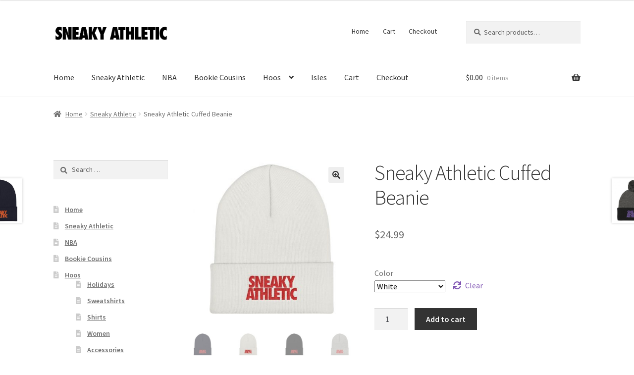

--- FILE ---
content_type: text/html; charset=UTF-8
request_url: https://sneakyathletic.com/product/sneaky-athletic-cuffed-beanie-5
body_size: 24681
content:
<!doctype html>
<html lang="en-US">
<head>
<meta charset="UTF-8">
<meta name="viewport" content="width=device-width, initial-scale=1">
<link rel="profile" href="http://gmpg.org/xfn/11">
<link rel="pingback" href="https://sneakyathletic.com/xmlrpc.php">

<title>Sneaky Athletic Cuffed Beanie - Sneaky Athletic</title>
<meta name='robots' content='max-image-preview:large' />
<script>window._wca = window._wca || [];</script>

<!-- This site is optimized with the Yoast SEO plugin v12.6.2 - https://yoast.com/wordpress/plugins/seo/ -->
<meta name="robots" content="max-snippet:-1, max-image-preview:large, max-video-preview:-1"/>
<link rel="canonical" href="https://sneakyathletic.com/product/sneaky-athletic-cuffed-beanie-5" />
<meta property="og:locale" content="en_US" />
<meta property="og:type" content="article" />
<meta property="og:title" content="Sneaky Athletic Cuffed Beanie - Sneaky Athletic" />
<meta property="og:description" content="A snug, form-fitting beanie. It&#8217;s not only a great head-warming piece but a staple accessory in anyone&#8217;s wardrobe. 100% Turbo Acrylic 12&#8243; in length Hypoallergenic Unisex style" />
<meta property="og:url" content="https://sneakyathletic.com/product/sneaky-athletic-cuffed-beanie-5" />
<meta property="og:site_name" content="Sneaky Athletic" />
<meta property="og:image" content="https://sneakyathletic.com/wp-content/uploads/2018/12/mockup-b323f020.jpg" />
<meta property="og:image:secure_url" content="https://sneakyathletic.com/wp-content/uploads/2018/12/mockup-b323f020.jpg" />
<meta property="og:image:width" content="1000" />
<meta property="og:image:height" content="1000" />
<meta name="twitter:card" content="summary_large_image" />
<meta name="twitter:description" content="A snug, form-fitting beanie. It&#8217;s not only a great head-warming piece but a staple accessory in anyone&#8217;s wardrobe. 100% Turbo Acrylic 12&#8243; in length Hypoallergenic Unisex style" />
<meta name="twitter:title" content="Sneaky Athletic Cuffed Beanie - Sneaky Athletic" />
<meta name="twitter:image" content="https://sneakyathletic.com/wp-content/uploads/2018/12/mockup-b323f020.jpg" />
<script type='application/ld+json' class='yoast-schema-graph yoast-schema-graph--main'>{"@context":"https://schema.org","@graph":[{"@type":"WebSite","@id":"https://sneakyathletic.com/#website","url":"https://sneakyathletic.com/","name":"Sneaky Athletic","potentialAction":{"@type":"SearchAction","target":"https://sneakyathletic.com/?s={search_term_string}","query-input":"required name=search_term_string"}},{"@type":"ImageObject","@id":"https://sneakyathletic.com/product/sneaky-athletic-cuffed-beanie-5#primaryimage","url":"https://sneakyathletic.com/wp-content/uploads/2018/12/mockup-b323f020.jpg","width":1000,"height":1000},{"@type":"WebPage","@id":"https://sneakyathletic.com/product/sneaky-athletic-cuffed-beanie-5#webpage","url":"https://sneakyathletic.com/product/sneaky-athletic-cuffed-beanie-5","inLanguage":"en-US","name":"Sneaky Athletic Cuffed Beanie - Sneaky Athletic","isPartOf":{"@id":"https://sneakyathletic.com/#website"},"primaryImageOfPage":{"@id":"https://sneakyathletic.com/product/sneaky-athletic-cuffed-beanie-5#primaryimage"},"datePublished":"2018-12-12T06:17:20+00:00","dateModified":"2022-04-18T00:30:46+00:00"}]}</script>
<!-- / Yoast SEO plugin. -->

<link rel='dns-prefetch' href='//stats.wp.com' />
<link rel='dns-prefetch' href='//secure.gravatar.com' />
<link rel='dns-prefetch' href='//fonts.googleapis.com' />
<link rel='dns-prefetch' href='//v0.wordpress.com' />
<link rel="alternate" type="application/rss+xml" title="Sneaky Athletic &raquo; Feed" href="https://sneakyathletic.com/feed" />
<link rel="alternate" type="application/rss+xml" title="Sneaky Athletic &raquo; Comments Feed" href="https://sneakyathletic.com/comments/feed" />
<link rel="alternate" type="application/rss+xml" title="Sneaky Athletic &raquo; Sneaky Athletic Cuffed Beanie Comments Feed" href="https://sneakyathletic.com/product/sneaky-athletic-cuffed-beanie-5/feed" />
<script>
window._wpemojiSettings = {"baseUrl":"https:\/\/s.w.org\/images\/core\/emoji\/15.0.3\/72x72\/","ext":".png","svgUrl":"https:\/\/s.w.org\/images\/core\/emoji\/15.0.3\/svg\/","svgExt":".svg","source":{"concatemoji":"https:\/\/sneakyathletic.com\/wp-includes\/js\/wp-emoji-release.min.js?ver=6.5.7"}};
/*! This file is auto-generated */
!function(i,n){var o,s,e;function c(e){try{var t={supportTests:e,timestamp:(new Date).valueOf()};sessionStorage.setItem(o,JSON.stringify(t))}catch(e){}}function p(e,t,n){e.clearRect(0,0,e.canvas.width,e.canvas.height),e.fillText(t,0,0);var t=new Uint32Array(e.getImageData(0,0,e.canvas.width,e.canvas.height).data),r=(e.clearRect(0,0,e.canvas.width,e.canvas.height),e.fillText(n,0,0),new Uint32Array(e.getImageData(0,0,e.canvas.width,e.canvas.height).data));return t.every(function(e,t){return e===r[t]})}function u(e,t,n){switch(t){case"flag":return n(e,"\ud83c\udff3\ufe0f\u200d\u26a7\ufe0f","\ud83c\udff3\ufe0f\u200b\u26a7\ufe0f")?!1:!n(e,"\ud83c\uddfa\ud83c\uddf3","\ud83c\uddfa\u200b\ud83c\uddf3")&&!n(e,"\ud83c\udff4\udb40\udc67\udb40\udc62\udb40\udc65\udb40\udc6e\udb40\udc67\udb40\udc7f","\ud83c\udff4\u200b\udb40\udc67\u200b\udb40\udc62\u200b\udb40\udc65\u200b\udb40\udc6e\u200b\udb40\udc67\u200b\udb40\udc7f");case"emoji":return!n(e,"\ud83d\udc26\u200d\u2b1b","\ud83d\udc26\u200b\u2b1b")}return!1}function f(e,t,n){var r="undefined"!=typeof WorkerGlobalScope&&self instanceof WorkerGlobalScope?new OffscreenCanvas(300,150):i.createElement("canvas"),a=r.getContext("2d",{willReadFrequently:!0}),o=(a.textBaseline="top",a.font="600 32px Arial",{});return e.forEach(function(e){o[e]=t(a,e,n)}),o}function t(e){var t=i.createElement("script");t.src=e,t.defer=!0,i.head.appendChild(t)}"undefined"!=typeof Promise&&(o="wpEmojiSettingsSupports",s=["flag","emoji"],n.supports={everything:!0,everythingExceptFlag:!0},e=new Promise(function(e){i.addEventListener("DOMContentLoaded",e,{once:!0})}),new Promise(function(t){var n=function(){try{var e=JSON.parse(sessionStorage.getItem(o));if("object"==typeof e&&"number"==typeof e.timestamp&&(new Date).valueOf()<e.timestamp+604800&&"object"==typeof e.supportTests)return e.supportTests}catch(e){}return null}();if(!n){if("undefined"!=typeof Worker&&"undefined"!=typeof OffscreenCanvas&&"undefined"!=typeof URL&&URL.createObjectURL&&"undefined"!=typeof Blob)try{var e="postMessage("+f.toString()+"("+[JSON.stringify(s),u.toString(),p.toString()].join(",")+"));",r=new Blob([e],{type:"text/javascript"}),a=new Worker(URL.createObjectURL(r),{name:"wpTestEmojiSupports"});return void(a.onmessage=function(e){c(n=e.data),a.terminate(),t(n)})}catch(e){}c(n=f(s,u,p))}t(n)}).then(function(e){for(var t in e)n.supports[t]=e[t],n.supports.everything=n.supports.everything&&n.supports[t],"flag"!==t&&(n.supports.everythingExceptFlag=n.supports.everythingExceptFlag&&n.supports[t]);n.supports.everythingExceptFlag=n.supports.everythingExceptFlag&&!n.supports.flag,n.DOMReady=!1,n.readyCallback=function(){n.DOMReady=!0}}).then(function(){return e}).then(function(){var e;n.supports.everything||(n.readyCallback(),(e=n.source||{}).concatemoji?t(e.concatemoji):e.wpemoji&&e.twemoji&&(t(e.twemoji),t(e.wpemoji)))}))}((window,document),window._wpemojiSettings);
</script>
<style id='wp-emoji-styles-inline-css'>

	img.wp-smiley, img.emoji {
		display: inline !important;
		border: none !important;
		box-shadow: none !important;
		height: 1em !important;
		width: 1em !important;
		margin: 0 0.07em !important;
		vertical-align: -0.1em !important;
		background: none !important;
		padding: 0 !important;
	}
</style>
<link rel='stylesheet' id='wp-block-library-css' href='https://sneakyathletic.com/wp-includes/css/dist/block-library/style.min.css?ver=6.5.7' media='all' />
<style id='wp-block-library-inline-css'>
.has-text-align-justify{text-align:justify;}
</style>
<style id='wp-block-library-theme-inline-css'>
.wp-block-audio figcaption{color:#555;font-size:13px;text-align:center}.is-dark-theme .wp-block-audio figcaption{color:#ffffffa6}.wp-block-audio{margin:0 0 1em}.wp-block-code{border:1px solid #ccc;border-radius:4px;font-family:Menlo,Consolas,monaco,monospace;padding:.8em 1em}.wp-block-embed figcaption{color:#555;font-size:13px;text-align:center}.is-dark-theme .wp-block-embed figcaption{color:#ffffffa6}.wp-block-embed{margin:0 0 1em}.blocks-gallery-caption{color:#555;font-size:13px;text-align:center}.is-dark-theme .blocks-gallery-caption{color:#ffffffa6}.wp-block-image figcaption{color:#555;font-size:13px;text-align:center}.is-dark-theme .wp-block-image figcaption{color:#ffffffa6}.wp-block-image{margin:0 0 1em}.wp-block-pullquote{border-bottom:4px solid;border-top:4px solid;color:currentColor;margin-bottom:1.75em}.wp-block-pullquote cite,.wp-block-pullquote footer,.wp-block-pullquote__citation{color:currentColor;font-size:.8125em;font-style:normal;text-transform:uppercase}.wp-block-quote{border-left:.25em solid;margin:0 0 1.75em;padding-left:1em}.wp-block-quote cite,.wp-block-quote footer{color:currentColor;font-size:.8125em;font-style:normal;position:relative}.wp-block-quote.has-text-align-right{border-left:none;border-right:.25em solid;padding-left:0;padding-right:1em}.wp-block-quote.has-text-align-center{border:none;padding-left:0}.wp-block-quote.is-large,.wp-block-quote.is-style-large,.wp-block-quote.is-style-plain{border:none}.wp-block-search .wp-block-search__label{font-weight:700}.wp-block-search__button{border:1px solid #ccc;padding:.375em .625em}:where(.wp-block-group.has-background){padding:1.25em 2.375em}.wp-block-separator.has-css-opacity{opacity:.4}.wp-block-separator{border:none;border-bottom:2px solid;margin-left:auto;margin-right:auto}.wp-block-separator.has-alpha-channel-opacity{opacity:1}.wp-block-separator:not(.is-style-wide):not(.is-style-dots){width:100px}.wp-block-separator.has-background:not(.is-style-dots){border-bottom:none;height:1px}.wp-block-separator.has-background:not(.is-style-wide):not(.is-style-dots){height:2px}.wp-block-table{margin:0 0 1em}.wp-block-table td,.wp-block-table th{word-break:normal}.wp-block-table figcaption{color:#555;font-size:13px;text-align:center}.is-dark-theme .wp-block-table figcaption{color:#ffffffa6}.wp-block-video figcaption{color:#555;font-size:13px;text-align:center}.is-dark-theme .wp-block-video figcaption{color:#ffffffa6}.wp-block-video{margin:0 0 1em}.wp-block-template-part.has-background{margin-bottom:0;margin-top:0;padding:1.25em 2.375em}
</style>
<link rel='stylesheet' id='mediaelement-css' href='https://sneakyathletic.com/wp-includes/js/mediaelement/mediaelementplayer-legacy.min.css?ver=4.2.17' media='all' />
<link rel='stylesheet' id='wp-mediaelement-css' href='https://sneakyathletic.com/wp-includes/js/mediaelement/wp-mediaelement.min.css?ver=6.5.7' media='all' />
<link rel='stylesheet' id='storefront-gutenberg-blocks-css' href='https://sneakyathletic.com/wp-content/themes/storefront/assets/css/base/gutenberg-blocks.css?ver=4.2.0' media='all' />
<style id='storefront-gutenberg-blocks-inline-css'>

				.wp-block-button__link:not(.has-text-color) {
					color: #333333;
				}

				.wp-block-button__link:not(.has-text-color):hover,
				.wp-block-button__link:not(.has-text-color):focus,
				.wp-block-button__link:not(.has-text-color):active {
					color: #333333;
				}

				.wp-block-button__link:not(.has-background) {
					background-color: #eeeeee;
				}

				.wp-block-button__link:not(.has-background):hover,
				.wp-block-button__link:not(.has-background):focus,
				.wp-block-button__link:not(.has-background):active {
					border-color: #d5d5d5;
					background-color: #d5d5d5;
				}

				.wc-block-grid__products .wc-block-grid__product .wp-block-button__link {
					background-color: #eeeeee;
					border-color: #eeeeee;
					color: #333333;
				}

				.wp-block-quote footer,
				.wp-block-quote cite,
				.wp-block-quote__citation {
					color: #6d6d6d;
				}

				.wp-block-pullquote cite,
				.wp-block-pullquote footer,
				.wp-block-pullquote__citation {
					color: #6d6d6d;
				}

				.wp-block-image figcaption {
					color: #6d6d6d;
				}

				.wp-block-separator.is-style-dots::before {
					color: #333333;
				}

				.wp-block-file a.wp-block-file__button {
					color: #333333;
					background-color: #eeeeee;
					border-color: #eeeeee;
				}

				.wp-block-file a.wp-block-file__button:hover,
				.wp-block-file a.wp-block-file__button:focus,
				.wp-block-file a.wp-block-file__button:active {
					color: #333333;
					background-color: #d5d5d5;
				}

				.wp-block-code,
				.wp-block-preformatted pre {
					color: #6d6d6d;
				}

				.wp-block-table:not( .has-background ):not( .is-style-stripes ) tbody tr:nth-child(2n) td {
					background-color: #fdfdfd;
				}

				.wp-block-cover .wp-block-cover__inner-container h1:not(.has-text-color),
				.wp-block-cover .wp-block-cover__inner-container h2:not(.has-text-color),
				.wp-block-cover .wp-block-cover__inner-container h3:not(.has-text-color),
				.wp-block-cover .wp-block-cover__inner-container h4:not(.has-text-color),
				.wp-block-cover .wp-block-cover__inner-container h5:not(.has-text-color),
				.wp-block-cover .wp-block-cover__inner-container h6:not(.has-text-color) {
					color: #000000;
				}

				.wc-block-components-price-slider__range-input-progress,
				.rtl .wc-block-components-price-slider__range-input-progress {
					--range-color: #7f54b3;
				}

				/* Target only IE11 */
				@media all and (-ms-high-contrast: none), (-ms-high-contrast: active) {
					.wc-block-components-price-slider__range-input-progress {
						background: #7f54b3;
					}
				}

				.wc-block-components-button:not(.is-link) {
					background-color: #333333;
					color: #ffffff;
				}

				.wc-block-components-button:not(.is-link):hover,
				.wc-block-components-button:not(.is-link):focus,
				.wc-block-components-button:not(.is-link):active {
					background-color: #1a1a1a;
					color: #ffffff;
				}

				.wc-block-components-button:not(.is-link):disabled {
					background-color: #333333;
					color: #ffffff;
				}

				.wc-block-cart__submit-container {
					background-color: #ffffff;
				}

				.wc-block-cart__submit-container::before {
					color: rgba(220,220,220,0.5);
				}

				.wc-block-components-order-summary-item__quantity {
					background-color: #ffffff;
					border-color: #6d6d6d;
					box-shadow: 0 0 0 2px #ffffff;
					color: #6d6d6d;
				}
			
</style>
<style id='classic-theme-styles-inline-css'>
/*! This file is auto-generated */
.wp-block-button__link{color:#fff;background-color:#32373c;border-radius:9999px;box-shadow:none;text-decoration:none;padding:calc(.667em + 2px) calc(1.333em + 2px);font-size:1.125em}.wp-block-file__button{background:#32373c;color:#fff;text-decoration:none}
</style>
<style id='global-styles-inline-css'>
body{--wp--preset--color--black: #000000;--wp--preset--color--cyan-bluish-gray: #abb8c3;--wp--preset--color--white: #ffffff;--wp--preset--color--pale-pink: #f78da7;--wp--preset--color--vivid-red: #cf2e2e;--wp--preset--color--luminous-vivid-orange: #ff6900;--wp--preset--color--luminous-vivid-amber: #fcb900;--wp--preset--color--light-green-cyan: #7bdcb5;--wp--preset--color--vivid-green-cyan: #00d084;--wp--preset--color--pale-cyan-blue: #8ed1fc;--wp--preset--color--vivid-cyan-blue: #0693e3;--wp--preset--color--vivid-purple: #9b51e0;--wp--preset--gradient--vivid-cyan-blue-to-vivid-purple: linear-gradient(135deg,rgba(6,147,227,1) 0%,rgb(155,81,224) 100%);--wp--preset--gradient--light-green-cyan-to-vivid-green-cyan: linear-gradient(135deg,rgb(122,220,180) 0%,rgb(0,208,130) 100%);--wp--preset--gradient--luminous-vivid-amber-to-luminous-vivid-orange: linear-gradient(135deg,rgba(252,185,0,1) 0%,rgba(255,105,0,1) 100%);--wp--preset--gradient--luminous-vivid-orange-to-vivid-red: linear-gradient(135deg,rgba(255,105,0,1) 0%,rgb(207,46,46) 100%);--wp--preset--gradient--very-light-gray-to-cyan-bluish-gray: linear-gradient(135deg,rgb(238,238,238) 0%,rgb(169,184,195) 100%);--wp--preset--gradient--cool-to-warm-spectrum: linear-gradient(135deg,rgb(74,234,220) 0%,rgb(151,120,209) 20%,rgb(207,42,186) 40%,rgb(238,44,130) 60%,rgb(251,105,98) 80%,rgb(254,248,76) 100%);--wp--preset--gradient--blush-light-purple: linear-gradient(135deg,rgb(255,206,236) 0%,rgb(152,150,240) 100%);--wp--preset--gradient--blush-bordeaux: linear-gradient(135deg,rgb(254,205,165) 0%,rgb(254,45,45) 50%,rgb(107,0,62) 100%);--wp--preset--gradient--luminous-dusk: linear-gradient(135deg,rgb(255,203,112) 0%,rgb(199,81,192) 50%,rgb(65,88,208) 100%);--wp--preset--gradient--pale-ocean: linear-gradient(135deg,rgb(255,245,203) 0%,rgb(182,227,212) 50%,rgb(51,167,181) 100%);--wp--preset--gradient--electric-grass: linear-gradient(135deg,rgb(202,248,128) 0%,rgb(113,206,126) 100%);--wp--preset--gradient--midnight: linear-gradient(135deg,rgb(2,3,129) 0%,rgb(40,116,252) 100%);--wp--preset--font-size--small: 14px;--wp--preset--font-size--medium: 23px;--wp--preset--font-size--large: 26px;--wp--preset--font-size--x-large: 42px;--wp--preset--font-size--normal: 16px;--wp--preset--font-size--huge: 37px;--wp--preset--spacing--20: 0.44rem;--wp--preset--spacing--30: 0.67rem;--wp--preset--spacing--40: 1rem;--wp--preset--spacing--50: 1.5rem;--wp--preset--spacing--60: 2.25rem;--wp--preset--spacing--70: 3.38rem;--wp--preset--spacing--80: 5.06rem;--wp--preset--shadow--natural: 6px 6px 9px rgba(0, 0, 0, 0.2);--wp--preset--shadow--deep: 12px 12px 50px rgba(0, 0, 0, 0.4);--wp--preset--shadow--sharp: 6px 6px 0px rgba(0, 0, 0, 0.2);--wp--preset--shadow--outlined: 6px 6px 0px -3px rgba(255, 255, 255, 1), 6px 6px rgba(0, 0, 0, 1);--wp--preset--shadow--crisp: 6px 6px 0px rgba(0, 0, 0, 1);}:where(.is-layout-flex){gap: 0.5em;}:where(.is-layout-grid){gap: 0.5em;}body .is-layout-flex{display: flex;}body .is-layout-flex{flex-wrap: wrap;align-items: center;}body .is-layout-flex > *{margin: 0;}body .is-layout-grid{display: grid;}body .is-layout-grid > *{margin: 0;}:where(.wp-block-columns.is-layout-flex){gap: 2em;}:where(.wp-block-columns.is-layout-grid){gap: 2em;}:where(.wp-block-post-template.is-layout-flex){gap: 1.25em;}:where(.wp-block-post-template.is-layout-grid){gap: 1.25em;}.has-black-color{color: var(--wp--preset--color--black) !important;}.has-cyan-bluish-gray-color{color: var(--wp--preset--color--cyan-bluish-gray) !important;}.has-white-color{color: var(--wp--preset--color--white) !important;}.has-pale-pink-color{color: var(--wp--preset--color--pale-pink) !important;}.has-vivid-red-color{color: var(--wp--preset--color--vivid-red) !important;}.has-luminous-vivid-orange-color{color: var(--wp--preset--color--luminous-vivid-orange) !important;}.has-luminous-vivid-amber-color{color: var(--wp--preset--color--luminous-vivid-amber) !important;}.has-light-green-cyan-color{color: var(--wp--preset--color--light-green-cyan) !important;}.has-vivid-green-cyan-color{color: var(--wp--preset--color--vivid-green-cyan) !important;}.has-pale-cyan-blue-color{color: var(--wp--preset--color--pale-cyan-blue) !important;}.has-vivid-cyan-blue-color{color: var(--wp--preset--color--vivid-cyan-blue) !important;}.has-vivid-purple-color{color: var(--wp--preset--color--vivid-purple) !important;}.has-black-background-color{background-color: var(--wp--preset--color--black) !important;}.has-cyan-bluish-gray-background-color{background-color: var(--wp--preset--color--cyan-bluish-gray) !important;}.has-white-background-color{background-color: var(--wp--preset--color--white) !important;}.has-pale-pink-background-color{background-color: var(--wp--preset--color--pale-pink) !important;}.has-vivid-red-background-color{background-color: var(--wp--preset--color--vivid-red) !important;}.has-luminous-vivid-orange-background-color{background-color: var(--wp--preset--color--luminous-vivid-orange) !important;}.has-luminous-vivid-amber-background-color{background-color: var(--wp--preset--color--luminous-vivid-amber) !important;}.has-light-green-cyan-background-color{background-color: var(--wp--preset--color--light-green-cyan) !important;}.has-vivid-green-cyan-background-color{background-color: var(--wp--preset--color--vivid-green-cyan) !important;}.has-pale-cyan-blue-background-color{background-color: var(--wp--preset--color--pale-cyan-blue) !important;}.has-vivid-cyan-blue-background-color{background-color: var(--wp--preset--color--vivid-cyan-blue) !important;}.has-vivid-purple-background-color{background-color: var(--wp--preset--color--vivid-purple) !important;}.has-black-border-color{border-color: var(--wp--preset--color--black) !important;}.has-cyan-bluish-gray-border-color{border-color: var(--wp--preset--color--cyan-bluish-gray) !important;}.has-white-border-color{border-color: var(--wp--preset--color--white) !important;}.has-pale-pink-border-color{border-color: var(--wp--preset--color--pale-pink) !important;}.has-vivid-red-border-color{border-color: var(--wp--preset--color--vivid-red) !important;}.has-luminous-vivid-orange-border-color{border-color: var(--wp--preset--color--luminous-vivid-orange) !important;}.has-luminous-vivid-amber-border-color{border-color: var(--wp--preset--color--luminous-vivid-amber) !important;}.has-light-green-cyan-border-color{border-color: var(--wp--preset--color--light-green-cyan) !important;}.has-vivid-green-cyan-border-color{border-color: var(--wp--preset--color--vivid-green-cyan) !important;}.has-pale-cyan-blue-border-color{border-color: var(--wp--preset--color--pale-cyan-blue) !important;}.has-vivid-cyan-blue-border-color{border-color: var(--wp--preset--color--vivid-cyan-blue) !important;}.has-vivid-purple-border-color{border-color: var(--wp--preset--color--vivid-purple) !important;}.has-vivid-cyan-blue-to-vivid-purple-gradient-background{background: var(--wp--preset--gradient--vivid-cyan-blue-to-vivid-purple) !important;}.has-light-green-cyan-to-vivid-green-cyan-gradient-background{background: var(--wp--preset--gradient--light-green-cyan-to-vivid-green-cyan) !important;}.has-luminous-vivid-amber-to-luminous-vivid-orange-gradient-background{background: var(--wp--preset--gradient--luminous-vivid-amber-to-luminous-vivid-orange) !important;}.has-luminous-vivid-orange-to-vivid-red-gradient-background{background: var(--wp--preset--gradient--luminous-vivid-orange-to-vivid-red) !important;}.has-very-light-gray-to-cyan-bluish-gray-gradient-background{background: var(--wp--preset--gradient--very-light-gray-to-cyan-bluish-gray) !important;}.has-cool-to-warm-spectrum-gradient-background{background: var(--wp--preset--gradient--cool-to-warm-spectrum) !important;}.has-blush-light-purple-gradient-background{background: var(--wp--preset--gradient--blush-light-purple) !important;}.has-blush-bordeaux-gradient-background{background: var(--wp--preset--gradient--blush-bordeaux) !important;}.has-luminous-dusk-gradient-background{background: var(--wp--preset--gradient--luminous-dusk) !important;}.has-pale-ocean-gradient-background{background: var(--wp--preset--gradient--pale-ocean) !important;}.has-electric-grass-gradient-background{background: var(--wp--preset--gradient--electric-grass) !important;}.has-midnight-gradient-background{background: var(--wp--preset--gradient--midnight) !important;}.has-small-font-size{font-size: var(--wp--preset--font-size--small) !important;}.has-medium-font-size{font-size: var(--wp--preset--font-size--medium) !important;}.has-large-font-size{font-size: var(--wp--preset--font-size--large) !important;}.has-x-large-font-size{font-size: var(--wp--preset--font-size--x-large) !important;}
.wp-block-navigation a:where(:not(.wp-element-button)){color: inherit;}
:where(.wp-block-post-template.is-layout-flex){gap: 1.25em;}:where(.wp-block-post-template.is-layout-grid){gap: 1.25em;}
:where(.wp-block-columns.is-layout-flex){gap: 2em;}:where(.wp-block-columns.is-layout-grid){gap: 2em;}
.wp-block-pullquote{font-size: 1.5em;line-height: 1.6;}
</style>
<link rel='stylesheet' id='1and1-wizard-welcome-css' href='https://sneakyathletic.com/wp-content/plugins/1and1-wordpress-assistant/css/welcome-panel.css?ver=5.0.0' media='all' />
<link rel='stylesheet' id='photoswipe-css' href='https://sneakyathletic.com/wp-content/plugins/woocommerce/assets/css/photoswipe/photoswipe.min.css?ver=8.3.3' media='all' />
<link rel='stylesheet' id='photoswipe-default-skin-css' href='https://sneakyathletic.com/wp-content/plugins/woocommerce/assets/css/photoswipe/default-skin/default-skin.min.css?ver=8.3.3' media='all' />
<style id='woocommerce-inline-inline-css'>
.woocommerce form .form-row .required { visibility: visible; }
</style>
<link rel='stylesheet' id='wc-gateway-ppec-frontend-css' href='https://sneakyathletic.com/wp-content/plugins/woocommerce-gateway-paypal-express-checkout/assets/css/wc-gateway-ppec-frontend.css?ver=2.1.3' media='all' />
<link rel='stylesheet' id='stripe_styles-css' href='https://sneakyathletic.com/wp-content/plugins/woocommerce-gateway-stripe/assets/css/stripe-styles.css?ver=4.5.6' media='all' />
<link rel='stylesheet' id='storefront-style-css' href='https://sneakyathletic.com/wp-content/themes/storefront/style.css?ver=4.2.0' media='all' />
<style id='storefront-style-inline-css'>

			.main-navigation ul li a,
			.site-title a,
			ul.menu li a,
			.site-branding h1 a,
			button.menu-toggle,
			button.menu-toggle:hover,
			.handheld-navigation .dropdown-toggle {
				color: #333333;
			}

			button.menu-toggle,
			button.menu-toggle:hover {
				border-color: #333333;
			}

			.main-navigation ul li a:hover,
			.main-navigation ul li:hover > a,
			.site-title a:hover,
			.site-header ul.menu li.current-menu-item > a {
				color: #747474;
			}

			table:not( .has-background ) th {
				background-color: #f8f8f8;
			}

			table:not( .has-background ) tbody td {
				background-color: #fdfdfd;
			}

			table:not( .has-background ) tbody tr:nth-child(2n) td,
			fieldset,
			fieldset legend {
				background-color: #fbfbfb;
			}

			.site-header,
			.secondary-navigation ul ul,
			.main-navigation ul.menu > li.menu-item-has-children:after,
			.secondary-navigation ul.menu ul,
			.storefront-handheld-footer-bar,
			.storefront-handheld-footer-bar ul li > a,
			.storefront-handheld-footer-bar ul li.search .site-search,
			button.menu-toggle,
			button.menu-toggle:hover {
				background-color: #ffffff;
			}

			p.site-description,
			.site-header,
			.storefront-handheld-footer-bar {
				color: #404040;
			}

			button.menu-toggle:after,
			button.menu-toggle:before,
			button.menu-toggle span:before {
				background-color: #333333;
			}

			h1, h2, h3, h4, h5, h6, .wc-block-grid__product-title {
				color: #333333;
			}

			.widget h1 {
				border-bottom-color: #333333;
			}

			body,
			.secondary-navigation a {
				color: #6d6d6d;
			}

			.widget-area .widget a,
			.hentry .entry-header .posted-on a,
			.hentry .entry-header .post-author a,
			.hentry .entry-header .post-comments a,
			.hentry .entry-header .byline a {
				color: #727272;
			}

			a {
				color: #7f54b3;
			}

			a:focus,
			button:focus,
			.button.alt:focus,
			input:focus,
			textarea:focus,
			input[type="button"]:focus,
			input[type="reset"]:focus,
			input[type="submit"]:focus,
			input[type="email"]:focus,
			input[type="tel"]:focus,
			input[type="url"]:focus,
			input[type="password"]:focus,
			input[type="search"]:focus {
				outline-color: #7f54b3;
			}

			button, input[type="button"], input[type="reset"], input[type="submit"], .button, .widget a.button {
				background-color: #eeeeee;
				border-color: #eeeeee;
				color: #333333;
			}

			button:hover, input[type="button"]:hover, input[type="reset"]:hover, input[type="submit"]:hover, .button:hover, .widget a.button:hover {
				background-color: #d5d5d5;
				border-color: #d5d5d5;
				color: #333333;
			}

			button.alt, input[type="button"].alt, input[type="reset"].alt, input[type="submit"].alt, .button.alt, .widget-area .widget a.button.alt {
				background-color: #333333;
				border-color: #333333;
				color: #ffffff;
			}

			button.alt:hover, input[type="button"].alt:hover, input[type="reset"].alt:hover, input[type="submit"].alt:hover, .button.alt:hover, .widget-area .widget a.button.alt:hover {
				background-color: #1a1a1a;
				border-color: #1a1a1a;
				color: #ffffff;
			}

			.pagination .page-numbers li .page-numbers.current {
				background-color: #e6e6e6;
				color: #636363;
			}

			#comments .comment-list .comment-content .comment-text {
				background-color: #f8f8f8;
			}

			.site-footer {
				background-color: #f0f0f0;
				color: #6d6d6d;
			}

			.site-footer a:not(.button):not(.components-button) {
				color: #333333;
			}

			.site-footer .storefront-handheld-footer-bar a:not(.button):not(.components-button) {
				color: #333333;
			}

			.site-footer h1, .site-footer h2, .site-footer h3, .site-footer h4, .site-footer h5, .site-footer h6, .site-footer .widget .widget-title, .site-footer .widget .widgettitle {
				color: #333333;
			}

			.page-template-template-homepage.has-post-thumbnail .type-page.has-post-thumbnail .entry-title {
				color: #000000;
			}

			.page-template-template-homepage.has-post-thumbnail .type-page.has-post-thumbnail .entry-content {
				color: #000000;
			}

			@media screen and ( min-width: 768px ) {
				.secondary-navigation ul.menu a:hover {
					color: #595959;
				}

				.secondary-navigation ul.menu a {
					color: #404040;
				}

				.main-navigation ul.menu ul.sub-menu,
				.main-navigation ul.nav-menu ul.children {
					background-color: #f0f0f0;
				}

				.site-header {
					border-bottom-color: #f0f0f0;
				}
			}
</style>
<link rel='stylesheet' id='storefront-icons-css' href='https://sneakyathletic.com/wp-content/themes/storefront/assets/css/base/icons.css?ver=4.2.0' media='all' />
<link rel='stylesheet' id='storefront-fonts-css' href='https://fonts.googleapis.com/css?family=Source+Sans+Pro%3A400%2C300%2C300italic%2C400italic%2C600%2C700%2C900&#038;subset=latin%2Clatin-ext&#038;ver=4.2.0' media='all' />
<link rel='stylesheet' id='storefront-jetpack-widgets-css' href='https://sneakyathletic.com/wp-content/themes/storefront/assets/css/jetpack/widgets.css?ver=4.2.0' media='all' />
<link rel='stylesheet' id='storefront-woocommerce-style-css' href='https://sneakyathletic.com/wp-content/themes/storefront/assets/css/woocommerce/woocommerce.css?ver=4.2.0' media='all' />
<style id='storefront-woocommerce-style-inline-css'>
@font-face {
				font-family: star;
				src: url(https://sneakyathletic.com/wp-content/plugins/woocommerce/assets/fonts/star.eot);
				src:
					url(https://sneakyathletic.com/wp-content/plugins/woocommerce/assets/fonts/star.eot?#iefix) format("embedded-opentype"),
					url(https://sneakyathletic.com/wp-content/plugins/woocommerce/assets/fonts/star.woff) format("woff"),
					url(https://sneakyathletic.com/wp-content/plugins/woocommerce/assets/fonts/star.ttf) format("truetype"),
					url(https://sneakyathletic.com/wp-content/plugins/woocommerce/assets/fonts/star.svg#star) format("svg");
				font-weight: 400;
				font-style: normal;
			}
			@font-face {
				font-family: WooCommerce;
				src: url(https://sneakyathletic.com/wp-content/plugins/woocommerce/assets/fonts/WooCommerce.eot);
				src:
					url(https://sneakyathletic.com/wp-content/plugins/woocommerce/assets/fonts/WooCommerce.eot?#iefix) format("embedded-opentype"),
					url(https://sneakyathletic.com/wp-content/plugins/woocommerce/assets/fonts/WooCommerce.woff) format("woff"),
					url(https://sneakyathletic.com/wp-content/plugins/woocommerce/assets/fonts/WooCommerce.ttf) format("truetype"),
					url(https://sneakyathletic.com/wp-content/plugins/woocommerce/assets/fonts/WooCommerce.svg#WooCommerce) format("svg");
				font-weight: 400;
				font-style: normal;
			}

			a.cart-contents,
			.site-header-cart .widget_shopping_cart a {
				color: #333333;
			}

			a.cart-contents:hover,
			.site-header-cart .widget_shopping_cart a:hover,
			.site-header-cart:hover > li > a {
				color: #747474;
			}

			table.cart td.product-remove,
			table.cart td.actions {
				border-top-color: #ffffff;
			}

			.storefront-handheld-footer-bar ul li.cart .count {
				background-color: #333333;
				color: #ffffff;
				border-color: #ffffff;
			}

			.woocommerce-tabs ul.tabs li.active a,
			ul.products li.product .price,
			.onsale,
			.wc-block-grid__product-onsale,
			.widget_search form:before,
			.widget_product_search form:before {
				color: #6d6d6d;
			}

			.woocommerce-breadcrumb a,
			a.woocommerce-review-link,
			.product_meta a {
				color: #727272;
			}

			.wc-block-grid__product-onsale,
			.onsale {
				border-color: #6d6d6d;
			}

			.star-rating span:before,
			.quantity .plus, .quantity .minus,
			p.stars a:hover:after,
			p.stars a:after,
			.star-rating span:before,
			#payment .payment_methods li input[type=radio]:first-child:checked+label:before {
				color: #7f54b3;
			}

			.widget_price_filter .ui-slider .ui-slider-range,
			.widget_price_filter .ui-slider .ui-slider-handle {
				background-color: #7f54b3;
			}

			.order_details {
				background-color: #f8f8f8;
			}

			.order_details > li {
				border-bottom: 1px dotted #e3e3e3;
			}

			.order_details:before,
			.order_details:after {
				background: -webkit-linear-gradient(transparent 0,transparent 0),-webkit-linear-gradient(135deg,#f8f8f8 33.33%,transparent 33.33%),-webkit-linear-gradient(45deg,#f8f8f8 33.33%,transparent 33.33%)
			}

			#order_review {
				background-color: #ffffff;
			}

			#payment .payment_methods > li .payment_box,
			#payment .place-order {
				background-color: #fafafa;
			}

			#payment .payment_methods > li:not(.woocommerce-notice) {
				background-color: #f5f5f5;
			}

			#payment .payment_methods > li:not(.woocommerce-notice):hover {
				background-color: #f0f0f0;
			}

			.woocommerce-pagination .page-numbers li .page-numbers.current {
				background-color: #e6e6e6;
				color: #636363;
			}

			.wc-block-grid__product-onsale,
			.onsale,
			.woocommerce-pagination .page-numbers li .page-numbers:not(.current) {
				color: #6d6d6d;
			}

			p.stars a:before,
			p.stars a:hover~a:before,
			p.stars.selected a.active~a:before {
				color: #6d6d6d;
			}

			p.stars.selected a.active:before,
			p.stars:hover a:before,
			p.stars.selected a:not(.active):before,
			p.stars.selected a.active:before {
				color: #7f54b3;
			}

			.single-product div.product .woocommerce-product-gallery .woocommerce-product-gallery__trigger {
				background-color: #eeeeee;
				color: #333333;
			}

			.single-product div.product .woocommerce-product-gallery .woocommerce-product-gallery__trigger:hover {
				background-color: #d5d5d5;
				border-color: #d5d5d5;
				color: #333333;
			}

			.button.added_to_cart:focus,
			.button.wc-forward:focus {
				outline-color: #7f54b3;
			}

			.added_to_cart,
			.site-header-cart .widget_shopping_cart a.button,
			.wc-block-grid__products .wc-block-grid__product .wp-block-button__link {
				background-color: #eeeeee;
				border-color: #eeeeee;
				color: #333333;
			}

			.added_to_cart:hover,
			.site-header-cart .widget_shopping_cart a.button:hover,
			.wc-block-grid__products .wc-block-grid__product .wp-block-button__link:hover {
				background-color: #d5d5d5;
				border-color: #d5d5d5;
				color: #333333;
			}

			.added_to_cart.alt, .added_to_cart, .widget a.button.checkout {
				background-color: #333333;
				border-color: #333333;
				color: #ffffff;
			}

			.added_to_cart.alt:hover, .added_to_cart:hover, .widget a.button.checkout:hover {
				background-color: #1a1a1a;
				border-color: #1a1a1a;
				color: #ffffff;
			}

			.button.loading {
				color: #eeeeee;
			}

			.button.loading:hover {
				background-color: #eeeeee;
			}

			.button.loading:after {
				color: #333333;
			}

			@media screen and ( min-width: 768px ) {
				.site-header-cart .widget_shopping_cart,
				.site-header .product_list_widget li .quantity {
					color: #404040;
				}

				.site-header-cart .widget_shopping_cart .buttons,
				.site-header-cart .widget_shopping_cart .total {
					background-color: #f5f5f5;
				}

				.site-header-cart .widget_shopping_cart {
					background-color: #f0f0f0;
				}
			}
				.storefront-product-pagination a {
					color: #6d6d6d;
					background-color: #ffffff;
				}
				.storefront-sticky-add-to-cart {
					color: #6d6d6d;
					background-color: #ffffff;
				}

				.storefront-sticky-add-to-cart a:not(.button) {
					color: #333333;
				}
</style>
<link rel='stylesheet' id='jetpack_css-css' href='https://sneakyathletic.com/wp-content/plugins/jetpack/css/jetpack.css?ver=12.8.2' media='all' />
<script id="google-analytics-opt-out-js-after">
			var gaProperty = 'G-ZW3NS6S3WW';
			var disableStr = 'ga-disable-' + gaProperty;
			if ( document.cookie.indexOf( disableStr + '=true' ) > -1 ) {
				window[disableStr] = true;
			}
			function gaOptout() {
				document.cookie = disableStr + '=true; expires=Thu, 31 Dec 2099 23:59:59 UTC; path=/';
				window[disableStr] = true;
			}
</script>
<script id="google-analytics-js-after">
var _gaq = _gaq || [];
		_gaq.push(
			['_setAccount', 'G-ZW3NS6S3WW'], ['_gat._anonymizeIp'],
			['_setCustomVar', 1, 'logged-in', 'no', 1],
			['_trackPageview']);
</script>
<script src="https://sneakyathletic.com/wp-content/plugins/1and1-wordpress-assistant/js/cookies.js?ver=6.5.7" id="1and1-wp-cookies-js"></script>
<script src="https://sneakyathletic.com/wp-includes/js/jquery/jquery.min.js?ver=3.7.1" id="jquery-core-js"></script>
<script src="https://sneakyathletic.com/wp-includes/js/jquery/jquery-migrate.min.js?ver=3.4.1" id="jquery-migrate-js"></script>
<script src="https://sneakyathletic.com/wp-content/plugins/woocommerce/assets/js/jquery-blockui/jquery.blockUI.min.js?ver=2.7.0-wc.8.3.3" id="jquery-blockui-js" defer data-wp-strategy="defer"></script>
<script id="wc-add-to-cart-js-extra">
var wc_add_to_cart_params = {"ajax_url":"\/wp-admin\/admin-ajax.php","wc_ajax_url":"\/?wc-ajax=%%endpoint%%","i18n_view_cart":"View cart","cart_url":"https:\/\/sneakyathletic.com\/cart","is_cart":"","cart_redirect_after_add":"no"};
</script>
<script src="https://sneakyathletic.com/wp-content/plugins/woocommerce/assets/js/frontend/add-to-cart.min.js?ver=8.3.3" id="wc-add-to-cart-js" defer data-wp-strategy="defer"></script>
<script src="https://sneakyathletic.com/wp-content/plugins/woocommerce/assets/js/zoom/jquery.zoom.min.js?ver=1.7.21-wc.8.3.3" id="zoom-js" defer data-wp-strategy="defer"></script>
<script src="https://sneakyathletic.com/wp-content/plugins/woocommerce/assets/js/flexslider/jquery.flexslider.min.js?ver=2.7.2-wc.8.3.3" id="flexslider-js" defer data-wp-strategy="defer"></script>
<script src="https://sneakyathletic.com/wp-content/plugins/woocommerce/assets/js/photoswipe/photoswipe.min.js?ver=4.1.1-wc.8.3.3" id="photoswipe-js" defer data-wp-strategy="defer"></script>
<script src="https://sneakyathletic.com/wp-content/plugins/woocommerce/assets/js/photoswipe/photoswipe-ui-default.min.js?ver=4.1.1-wc.8.3.3" id="photoswipe-ui-default-js" defer data-wp-strategy="defer"></script>
<script id="wc-single-product-js-extra">
var wc_single_product_params = {"i18n_required_rating_text":"Please select a rating","review_rating_required":"yes","flexslider":{"rtl":false,"animation":"slide","smoothHeight":true,"directionNav":false,"controlNav":"thumbnails","slideshow":false,"animationSpeed":500,"animationLoop":false,"allowOneSlide":false},"zoom_enabled":"1","zoom_options":[],"photoswipe_enabled":"1","photoswipe_options":{"shareEl":false,"closeOnScroll":false,"history":false,"hideAnimationDuration":0,"showAnimationDuration":0},"flexslider_enabled":"1"};
</script>
<script src="https://sneakyathletic.com/wp-content/plugins/woocommerce/assets/js/frontend/single-product.min.js?ver=8.3.3" id="wc-single-product-js" defer data-wp-strategy="defer"></script>
<script src="https://sneakyathletic.com/wp-content/plugins/woocommerce/assets/js/js-cookie/js.cookie.min.js?ver=2.1.4-wc.8.3.3" id="js-cookie-js" defer data-wp-strategy="defer"></script>
<script id="woocommerce-js-extra">
var woocommerce_params = {"ajax_url":"\/wp-admin\/admin-ajax.php","wc_ajax_url":"\/?wc-ajax=%%endpoint%%"};
</script>
<script src="https://sneakyathletic.com/wp-content/plugins/woocommerce/assets/js/frontend/woocommerce.min.js?ver=8.3.3" id="woocommerce-js" defer data-wp-strategy="defer"></script>
<script id="kk-script-js-extra">
var fetchCartItems = {"ajax_url":"https:\/\/sneakyathletic.com\/wp-admin\/admin-ajax.php","action":"kk_wc_fetchcartitems","nonce":"13a01555d4","currency":"USD"};
</script>
<script src="https://sneakyathletic.com/wp-content/plugins/kliken-marketing-for-google/assets/kk-script.js?ver=6.5.7" id="kk-script-js"></script>
<script id="woocommerce-tokenization-form-js-extra">
var wc_tokenization_form_params = {"is_registration_required":"","is_logged_in":""};
</script>
<script src="https://sneakyathletic.com/wp-content/plugins/woocommerce/assets/js/frontend/tokenization-form.min.js?ver=8.3.3" id="woocommerce-tokenization-form-js"></script>
<script async src="https://www.googletagmanager.com/gtag/js?id=G-ZW3NS6S3WW" id="google-tag-manager-js"></script>
<script id="google-tag-manager-js-after">
	window.dataLayer = window.dataLayer || [];
	function gtag(){dataLayer.push(arguments);}
	gtag('js', new Date());
	gtag('config', 'G-ZW3NS6S3WW', { 'send_page_view': false });
</script>
<script defer src="https://stats.wp.com/s-202603.js" id="woocommerce-analytics-js"></script>
<link rel="https://api.w.org/" href="https://sneakyathletic.com/wp-json/" /><link rel="alternate" type="application/json" href="https://sneakyathletic.com/wp-json/wp/v2/product/7489" /><link rel="EditURI" type="application/rsd+xml" title="RSD" href="https://sneakyathletic.com/xmlrpc.php?rsd" />
<meta name="generator" content="WordPress 6.5.7" />
<meta name="generator" content="WooCommerce 8.3.3" />
<link rel="alternate" type="application/json+oembed" href="https://sneakyathletic.com/wp-json/oembed/1.0/embed?url=https%3A%2F%2Fsneakyathletic.com%2Fproduct%2Fsneaky-athletic-cuffed-beanie-5" />
<link rel="alternate" type="text/xml+oembed" href="https://sneakyathletic.com/wp-json/oembed/1.0/embed?url=https%3A%2F%2Fsneakyathletic.com%2Fproduct%2Fsneaky-athletic-cuffed-beanie-5&#038;format=xml" />
	<style>img#wpstats{display:none}</style>
			<noscript><style>.woocommerce-product-gallery{ opacity: 1 !important; }</style></noscript>
	
<!-- WooCommerce Facebook Integration Begin -->

<script type='text/javascript'>
!function(f,b,e,v,n,t,s){if(f.fbq)return;n=f.fbq=function(){n.callMethod?
n.callMethod.apply(n,arguments):n.queue.push(arguments)};if(!f._fbq)f._fbq=n;
n.push=n;n.loaded=!0;n.version='2.0';n.queue=[];t=b.createElement(e);t.async=!0;
t.src=v;s=b.getElementsByTagName(e)[0];s.parentNode.insertBefore(t,s)}(window,
document,'script','https://connect.facebook.net/en_US/fbevents.js');
</script>

<script>
fbq('init', '588998201912038', {}, {
    "agent": "woocommerce-8.3.3-1.9.15"
});

fbq('track', 'PageView', {
    "source": "woocommerce",
    "version": "8.3.3",
    "pluginVersion": "1.9.15"
});

document.addEventListener('DOMContentLoaded', function() {
  jQuery && jQuery(function($){
    $('body').on('added_to_cart', function(event) {
      // Ajax action.
      $.get('?wc-ajax=fb_inject_add_to_cart_event', function(data) {
        $('head').append(data);
      });
    });
  });
}, false);

</script>
<!-- DO NOT MODIFY -->
<!-- WooCommerce Facebook Integration end -->
    <link rel="icon" href="https://sneakyathletic.com/wp-content/uploads/2018/11/cropped-logo4-32x32.png" sizes="32x32" />
<link rel="icon" href="https://sneakyathletic.com/wp-content/uploads/2018/11/cropped-logo4-192x192.png" sizes="192x192" />
<link rel="apple-touch-icon" href="https://sneakyathletic.com/wp-content/uploads/2018/11/cropped-logo4-180x180.png" />
<meta name="msapplication-TileImage" content="https://sneakyathletic.com/wp-content/uploads/2018/11/cropped-logo4-270x270.png" />
</head>

<body class="product-template-default single single-product postid-7489 wp-custom-logo wp-embed-responsive theme-storefront woocommerce woocommerce-page woocommerce-no-js storefront-secondary-navigation storefront-align-wide left-sidebar woocommerce-active">



<div id="page" class="hfeed site">
	
	<header id="masthead" class="site-header" role="banner" style="">

		<div class="col-full">		<a class="skip-link screen-reader-text" href="#site-navigation">Skip to navigation</a>
		<a class="skip-link screen-reader-text" href="#content">Skip to content</a>
				<div class="site-branding">
			<a href="https://sneakyathletic.com/" class="custom-logo-link" rel="home"><img width="1125" height="263" src="https://sneakyathletic.com/wp-content/uploads/2018/11/cropped-Untitled-1.png" class="custom-logo" alt="Sneaky Athletic" decoding="async" fetchpriority="high" srcset="https://sneakyathletic.com/wp-content/uploads/2018/11/cropped-Untitled-1.png 1125w, https://sneakyathletic.com/wp-content/uploads/2018/11/cropped-Untitled-1-416x97.png 416w, https://sneakyathletic.com/wp-content/uploads/2018/11/cropped-Untitled-1-300x70.png 300w, https://sneakyathletic.com/wp-content/uploads/2018/11/cropped-Untitled-1-768x180.png 768w, https://sneakyathletic.com/wp-content/uploads/2018/11/cropped-Untitled-1-1024x239.png 1024w, https://sneakyathletic.com/wp-content/uploads/2018/11/cropped-Untitled-1-600x140.png 600w" sizes="(max-width: 1125px) 100vw, 1125px" /></a>		</div>
					<nav class="secondary-navigation" role="navigation" aria-label="Secondary Navigation">
				<div class="menu-secondary-container"><ul id="menu-secondary" class="menu"><li id="menu-item-7586" class="menu-item menu-item-type-custom menu-item-object-custom menu-item-home menu-item-7586"><a href="https://sneakyathletic.com">Home</a></li>
<li id="menu-item-7588" class="menu-item menu-item-type-post_type menu-item-object-page menu-item-7588"><a href="https://sneakyathletic.com/cart">Cart</a></li>
<li id="menu-item-7587" class="menu-item menu-item-type-post_type menu-item-object-page menu-item-7587"><a href="https://sneakyathletic.com/checkout">Checkout</a></li>
</ul></div>			</nav><!-- #site-navigation -->
						<div class="site-search">
				<div class="widget woocommerce widget_product_search"><form role="search" method="get" class="woocommerce-product-search" action="https://sneakyathletic.com/">
	<label class="screen-reader-text" for="woocommerce-product-search-field-0">Search for:</label>
	<input type="search" id="woocommerce-product-search-field-0" class="search-field" placeholder="Search products&hellip;" value="" name="s" />
	<button type="submit" value="Search" class="">Search</button>
	<input type="hidden" name="post_type" value="product" />
</form>
</div>			</div>
			</div><div class="storefront-primary-navigation"><div class="col-full">		<nav id="site-navigation" class="main-navigation" role="navigation" aria-label="Primary Navigation">
		<button id="site-navigation-menu-toggle" class="menu-toggle" aria-controls="site-navigation" aria-expanded="false"><span>Menu</span></button>
			<div class="primary-navigation"><ul id="menu-home" class="menu"><li id="menu-item-46" class="menu-item menu-item-type-custom menu-item-object-custom menu-item-home menu-item-46"><a href="http://sneakyathletic.com">Home</a></li>
<li id="menu-item-4106" class="menu-item menu-item-type-taxonomy menu-item-object-product_cat current-product-ancestor current-menu-parent current-product-parent menu-item-4106"><a href="https://sneakyathletic.com/product-category/sneaky-athletic">Sneaky Athletic</a></li>
<li id="menu-item-4107" class="menu-item menu-item-type-taxonomy menu-item-object-product_cat menu-item-4107"><a href="https://sneakyathletic.com/product-category/nba">NBA</a></li>
<li id="menu-item-407" class="menu-item menu-item-type-taxonomy menu-item-object-product_cat menu-item-407"><a href="https://sneakyathletic.com/product-category/bookie-cousins">Bookie Cousins</a></li>
<li id="menu-item-103" class="menu-item menu-item-type-taxonomy menu-item-object-product_cat menu-item-has-children menu-item-103"><a href="https://sneakyathletic.com/product-category/hoos">Hoos</a>
<ul class="sub-menu">
	<li id="menu-item-1688" class="menu-item menu-item-type-taxonomy menu-item-object-product_cat menu-item-1688"><a href="https://sneakyathletic.com/product-category/holidays">Holidays</a></li>
	<li id="menu-item-2447" class="menu-item menu-item-type-taxonomy menu-item-object-product_cat menu-item-2447"><a href="https://sneakyathletic.com/product-category/hoos/sweatshirts">Sweatshirts</a></li>
	<li id="menu-item-2448" class="menu-item menu-item-type-taxonomy menu-item-object-product_cat menu-item-2448"><a href="https://sneakyathletic.com/product-category/hoos/shirts">Shirts</a></li>
	<li id="menu-item-1678" class="menu-item menu-item-type-taxonomy menu-item-object-product_cat menu-item-1678"><a href="https://sneakyathletic.com/product-category/hoos/women">Women</a></li>
	<li id="menu-item-1677" class="menu-item menu-item-type-taxonomy menu-item-object-product_cat menu-item-1677"><a href="https://sneakyathletic.com/product-category/hoos/accessories-hoos">Accessories</a></li>
	<li id="menu-item-1577" class="menu-item menu-item-type-taxonomy menu-item-object-product_cat menu-item-1577"><a href="https://sneakyathletic.com/product-category/hoos/hats">Hats</a></li>
</ul>
</li>
<li id="menu-item-4222" class="menu-item menu-item-type-taxonomy menu-item-object-product_cat menu-item-4222"><a href="https://sneakyathletic.com/product-category/isles">Isles</a></li>
<li id="menu-item-109" class="menu-item menu-item-type-post_type menu-item-object-page menu-item-109"><a href="https://sneakyathletic.com/cart">Cart</a></li>
<li id="menu-item-108" class="menu-item menu-item-type-post_type menu-item-object-page menu-item-108"><a href="https://sneakyathletic.com/checkout">Checkout</a></li>
</ul></div><div class="handheld-navigation"><ul id="menu-home-1" class="menu"><li class="menu-item menu-item-type-custom menu-item-object-custom menu-item-home menu-item-46"><a href="http://sneakyathletic.com">Home</a></li>
<li class="menu-item menu-item-type-taxonomy menu-item-object-product_cat current-product-ancestor current-menu-parent current-product-parent menu-item-4106"><a href="https://sneakyathletic.com/product-category/sneaky-athletic">Sneaky Athletic</a></li>
<li class="menu-item menu-item-type-taxonomy menu-item-object-product_cat menu-item-4107"><a href="https://sneakyathletic.com/product-category/nba">NBA</a></li>
<li class="menu-item menu-item-type-taxonomy menu-item-object-product_cat menu-item-407"><a href="https://sneakyathletic.com/product-category/bookie-cousins">Bookie Cousins</a></li>
<li class="menu-item menu-item-type-taxonomy menu-item-object-product_cat menu-item-has-children menu-item-103"><a href="https://sneakyathletic.com/product-category/hoos">Hoos</a>
<ul class="sub-menu">
	<li class="menu-item menu-item-type-taxonomy menu-item-object-product_cat menu-item-1688"><a href="https://sneakyathletic.com/product-category/holidays">Holidays</a></li>
	<li class="menu-item menu-item-type-taxonomy menu-item-object-product_cat menu-item-2447"><a href="https://sneakyathletic.com/product-category/hoos/sweatshirts">Sweatshirts</a></li>
	<li class="menu-item menu-item-type-taxonomy menu-item-object-product_cat menu-item-2448"><a href="https://sneakyathletic.com/product-category/hoos/shirts">Shirts</a></li>
	<li class="menu-item menu-item-type-taxonomy menu-item-object-product_cat menu-item-1678"><a href="https://sneakyathletic.com/product-category/hoos/women">Women</a></li>
	<li class="menu-item menu-item-type-taxonomy menu-item-object-product_cat menu-item-1677"><a href="https://sneakyathletic.com/product-category/hoos/accessories-hoos">Accessories</a></li>
	<li class="menu-item menu-item-type-taxonomy menu-item-object-product_cat menu-item-1577"><a href="https://sneakyathletic.com/product-category/hoos/hats">Hats</a></li>
</ul>
</li>
<li class="menu-item menu-item-type-taxonomy menu-item-object-product_cat menu-item-4222"><a href="https://sneakyathletic.com/product-category/isles">Isles</a></li>
<li class="menu-item menu-item-type-post_type menu-item-object-page menu-item-109"><a href="https://sneakyathletic.com/cart">Cart</a></li>
<li class="menu-item menu-item-type-post_type menu-item-object-page menu-item-108"><a href="https://sneakyathletic.com/checkout">Checkout</a></li>
</ul></div>		</nav><!-- #site-navigation -->
				<ul id="site-header-cart" class="site-header-cart menu">
			<li class="">
							<a class="cart-contents" href="https://sneakyathletic.com/cart" title="View your shopping cart">
								<span class="woocommerce-Price-amount amount"><span class="woocommerce-Price-currencySymbol">&#036;</span>0.00</span> <span class="count">0 items</span>
			</a>
					</li>
			<li>
				<div class="widget woocommerce widget_shopping_cart"><div class="widget_shopping_cart_content"></div></div>			</li>
		</ul>
			</div></div>
	</header><!-- #masthead -->

	<div class="storefront-breadcrumb"><div class="col-full"><nav class="woocommerce-breadcrumb" aria-label="breadcrumbs"><a href="https://sneakyathletic.com">Home</a><span class="breadcrumb-separator"> / </span><a href="https://sneakyathletic.com/product-category/sneaky-athletic">Sneaky Athletic</a><span class="breadcrumb-separator"> / </span>Sneaky Athletic Cuffed Beanie</nav></div></div>
	<div id="content" class="site-content" tabindex="-1">
		<div class="col-full">

		<div class="woocommerce"></div>
			<div id="primary" class="content-area">
			<main id="main" class="site-main" role="main">
		
					
			<div class="woocommerce-notices-wrapper"></div><div id="product-7489" class="product type-product post-7489 status-publish first instock product_cat-sneaky-athletic has-post-thumbnail taxable shipping-taxable purchasable product-type-variable has-default-attributes">

	<div class="woocommerce-product-gallery woocommerce-product-gallery--with-images woocommerce-product-gallery--columns-4 images" data-columns="4" style="opacity: 0; transition: opacity .25s ease-in-out;">
	<div class="woocommerce-product-gallery__wrapper">
		<div data-thumb="https://sneakyathletic.com/wp-content/uploads/2018/12/mockup-b323f020-100x100.jpg" data-thumb-alt="" class="woocommerce-product-gallery__image"><a href="https://sneakyathletic.com/wp-content/uploads/2018/12/mockup-b323f020.jpg"><img width="416" height="416" src="https://sneakyathletic.com/wp-content/uploads/2018/12/mockup-b323f020-416x416.jpg" class="wp-post-image" alt="" title="" data-caption="" data-src="https://sneakyathletic.com/wp-content/uploads/2018/12/mockup-b323f020.jpg" data-large_image="https://sneakyathletic.com/wp-content/uploads/2018/12/mockup-b323f020.jpg" data-large_image_width="1000" data-large_image_height="1000" decoding="async" srcset="https://sneakyathletic.com/wp-content/uploads/2018/12/mockup-b323f020-416x416.jpg 416w, https://sneakyathletic.com/wp-content/uploads/2018/12/mockup-b323f020-324x324.jpg 324w, https://sneakyathletic.com/wp-content/uploads/2018/12/mockup-b323f020-100x100.jpg 100w, https://sneakyathletic.com/wp-content/uploads/2018/12/mockup-b323f020-150x150.jpg 150w, https://sneakyathletic.com/wp-content/uploads/2018/12/mockup-b323f020-300x300.jpg 300w, https://sneakyathletic.com/wp-content/uploads/2018/12/mockup-b323f020-768x768.jpg 768w, https://sneakyathletic.com/wp-content/uploads/2018/12/mockup-b323f020-600x600.jpg 600w, https://sneakyathletic.com/wp-content/uploads/2018/12/mockup-b323f020.jpg 1000w" sizes="(max-width: 416px) 100vw, 416px" /></a></div><div data-thumb="https://sneakyathletic.com/wp-content/uploads/2018/12/mockup-ae441dab-100x100.jpg" data-thumb-alt="" class="woocommerce-product-gallery__image"><a href="https://sneakyathletic.com/wp-content/uploads/2018/12/mockup-ae441dab.jpg"><img width="416" height="416" src="https://sneakyathletic.com/wp-content/uploads/2018/12/mockup-ae441dab-416x416.jpg" class="" alt="" title="" data-caption="" data-src="https://sneakyathletic.com/wp-content/uploads/2018/12/mockup-ae441dab.jpg" data-large_image="https://sneakyathletic.com/wp-content/uploads/2018/12/mockup-ae441dab.jpg" data-large_image_width="1000" data-large_image_height="1000" decoding="async" srcset="https://sneakyathletic.com/wp-content/uploads/2018/12/mockup-ae441dab-416x416.jpg 416w, https://sneakyathletic.com/wp-content/uploads/2018/12/mockup-ae441dab-324x324.jpg 324w, https://sneakyathletic.com/wp-content/uploads/2018/12/mockup-ae441dab-100x100.jpg 100w, https://sneakyathletic.com/wp-content/uploads/2018/12/mockup-ae441dab-150x150.jpg 150w, https://sneakyathletic.com/wp-content/uploads/2018/12/mockup-ae441dab-300x300.jpg 300w, https://sneakyathletic.com/wp-content/uploads/2018/12/mockup-ae441dab-768x768.jpg 768w, https://sneakyathletic.com/wp-content/uploads/2018/12/mockup-ae441dab-600x600.jpg 600w, https://sneakyathletic.com/wp-content/uploads/2018/12/mockup-ae441dab.jpg 1000w" sizes="(max-width: 416px) 100vw, 416px" /></a></div><div data-thumb="https://sneakyathletic.com/wp-content/uploads/2018/12/mockup-de6ae3ec-100x100.jpg" data-thumb-alt="" class="woocommerce-product-gallery__image"><a href="https://sneakyathletic.com/wp-content/uploads/2018/12/mockup-de6ae3ec.jpg"><img width="416" height="416" src="https://sneakyathletic.com/wp-content/uploads/2018/12/mockup-de6ae3ec-416x416.jpg" class="" alt="" title="" data-caption="" data-src="https://sneakyathletic.com/wp-content/uploads/2018/12/mockup-de6ae3ec.jpg" data-large_image="https://sneakyathletic.com/wp-content/uploads/2018/12/mockup-de6ae3ec.jpg" data-large_image_width="1000" data-large_image_height="1000" decoding="async" srcset="https://sneakyathletic.com/wp-content/uploads/2018/12/mockup-de6ae3ec-416x416.jpg 416w, https://sneakyathletic.com/wp-content/uploads/2018/12/mockup-de6ae3ec-324x324.jpg 324w, https://sneakyathletic.com/wp-content/uploads/2018/12/mockup-de6ae3ec-100x100.jpg 100w, https://sneakyathletic.com/wp-content/uploads/2018/12/mockup-de6ae3ec-150x150.jpg 150w, https://sneakyathletic.com/wp-content/uploads/2018/12/mockup-de6ae3ec-300x300.jpg 300w, https://sneakyathletic.com/wp-content/uploads/2018/12/mockup-de6ae3ec-768x768.jpg 768w, https://sneakyathletic.com/wp-content/uploads/2018/12/mockup-de6ae3ec-600x600.jpg 600w, https://sneakyathletic.com/wp-content/uploads/2018/12/mockup-de6ae3ec.jpg 1000w" sizes="(max-width: 416px) 100vw, 416px" /></a></div><div data-thumb="https://sneakyathletic.com/wp-content/uploads/2018/12/mockup-9695072e-100x100.jpg" data-thumb-alt="" class="woocommerce-product-gallery__image"><a href="https://sneakyathletic.com/wp-content/uploads/2018/12/mockup-9695072e.jpg"><img width="416" height="416" src="https://sneakyathletic.com/wp-content/uploads/2018/12/mockup-9695072e-416x416.jpg" class="" alt="" title="" data-caption="" data-src="https://sneakyathletic.com/wp-content/uploads/2018/12/mockup-9695072e.jpg" data-large_image="https://sneakyathletic.com/wp-content/uploads/2018/12/mockup-9695072e.jpg" data-large_image_width="1000" data-large_image_height="1000" decoding="async" loading="lazy" srcset="https://sneakyathletic.com/wp-content/uploads/2018/12/mockup-9695072e-416x416.jpg 416w, https://sneakyathletic.com/wp-content/uploads/2018/12/mockup-9695072e-324x324.jpg 324w, https://sneakyathletic.com/wp-content/uploads/2018/12/mockup-9695072e-100x100.jpg 100w, https://sneakyathletic.com/wp-content/uploads/2018/12/mockup-9695072e-150x150.jpg 150w, https://sneakyathletic.com/wp-content/uploads/2018/12/mockup-9695072e-300x300.jpg 300w, https://sneakyathletic.com/wp-content/uploads/2018/12/mockup-9695072e-768x768.jpg 768w, https://sneakyathletic.com/wp-content/uploads/2018/12/mockup-9695072e-600x600.jpg 600w, https://sneakyathletic.com/wp-content/uploads/2018/12/mockup-9695072e.jpg 1000w" sizes="(max-width: 416px) 100vw, 416px" /></a></div>	</div>
</div>

	<div class="summary entry-summary">
		<h1 class="product_title entry-title">Sneaky Athletic Cuffed Beanie</h1><p class="price"><span class="woocommerce-Price-amount amount"><bdi><span class="woocommerce-Price-currencySymbol">&#36;</span>24.99</bdi></span></p>

<form class="variations_form cart" action="https://sneakyathletic.com/product/sneaky-athletic-cuffed-beanie-5" method="post" enctype='multipart/form-data' data-product_id="7489" data-product_variations="[{&quot;attributes&quot;:{&quot;attribute_color&quot;:&quot;White&quot;},&quot;availability_html&quot;:&quot;&quot;,&quot;backorders_allowed&quot;:false,&quot;dimensions&quot;:{&quot;length&quot;:&quot;&quot;,&quot;width&quot;:&quot;&quot;,&quot;height&quot;:&quot;&quot;},&quot;dimensions_html&quot;:&quot;N\/A&quot;,&quot;display_price&quot;:24.99,&quot;display_regular_price&quot;:24.99,&quot;image&quot;:{&quot;title&quot;:&quot;&quot;,&quot;caption&quot;:&quot;&quot;,&quot;url&quot;:&quot;https:\/\/sneakyathletic.com\/wp-content\/uploads\/2018\/12\/mockup-ae441dab.jpg&quot;,&quot;alt&quot;:&quot;&quot;,&quot;src&quot;:&quot;https:\/\/sneakyathletic.com\/wp-content\/uploads\/2018\/12\/mockup-ae441dab-416x416.jpg&quot;,&quot;srcset&quot;:&quot;https:\/\/sneakyathletic.com\/wp-content\/uploads\/2018\/12\/mockup-ae441dab-416x416.jpg 416w, https:\/\/sneakyathletic.com\/wp-content\/uploads\/2018\/12\/mockup-ae441dab-324x324.jpg 324w, https:\/\/sneakyathletic.com\/wp-content\/uploads\/2018\/12\/mockup-ae441dab-100x100.jpg 100w, https:\/\/sneakyathletic.com\/wp-content\/uploads\/2018\/12\/mockup-ae441dab-150x150.jpg 150w, https:\/\/sneakyathletic.com\/wp-content\/uploads\/2018\/12\/mockup-ae441dab-300x300.jpg 300w, https:\/\/sneakyathletic.com\/wp-content\/uploads\/2018\/12\/mockup-ae441dab-768x768.jpg 768w, https:\/\/sneakyathletic.com\/wp-content\/uploads\/2018\/12\/mockup-ae441dab-600x600.jpg 600w, https:\/\/sneakyathletic.com\/wp-content\/uploads\/2018\/12\/mockup-ae441dab.jpg 1000w&quot;,&quot;sizes&quot;:&quot;(max-width: 416px) 100vw, 416px&quot;,&quot;full_src&quot;:&quot;https:\/\/sneakyathletic.com\/wp-content\/uploads\/2018\/12\/mockup-ae441dab.jpg&quot;,&quot;full_src_w&quot;:1000,&quot;full_src_h&quot;:1000,&quot;gallery_thumbnail_src&quot;:&quot;https:\/\/sneakyathletic.com\/wp-content\/uploads\/2018\/12\/mockup-ae441dab-100x100.jpg&quot;,&quot;gallery_thumbnail_src_w&quot;:100,&quot;gallery_thumbnail_src_h&quot;:100,&quot;thumb_src&quot;:&quot;https:\/\/sneakyathletic.com\/wp-content\/uploads\/2018\/12\/mockup-ae441dab-324x324.jpg&quot;,&quot;thumb_src_w&quot;:324,&quot;thumb_src_h&quot;:324,&quot;src_w&quot;:416,&quot;src_h&quot;:416},&quot;image_id&quot;:7499,&quot;is_downloadable&quot;:false,&quot;is_in_stock&quot;:true,&quot;is_purchasable&quot;:true,&quot;is_sold_individually&quot;:&quot;no&quot;,&quot;is_virtual&quot;:false,&quot;max_qty&quot;:&quot;&quot;,&quot;min_qty&quot;:1,&quot;price_html&quot;:&quot;&quot;,&quot;sku&quot;:&quot;&quot;,&quot;variation_description&quot;:&quot;&quot;,&quot;variation_id&quot;:7491,&quot;variation_is_active&quot;:true,&quot;variation_is_visible&quot;:true,&quot;weight&quot;:&quot;0.09&quot;,&quot;weight_html&quot;:&quot;0.09 oz&quot;},{&quot;attributes&quot;:{&quot;attribute_color&quot;:&quot;Black&quot;},&quot;availability_html&quot;:&quot;&quot;,&quot;backorders_allowed&quot;:false,&quot;dimensions&quot;:{&quot;length&quot;:&quot;&quot;,&quot;width&quot;:&quot;&quot;,&quot;height&quot;:&quot;&quot;},&quot;dimensions_html&quot;:&quot;N\/A&quot;,&quot;display_price&quot;:24.99,&quot;display_regular_price&quot;:24.99,&quot;image&quot;:{&quot;title&quot;:&quot;&quot;,&quot;caption&quot;:&quot;&quot;,&quot;url&quot;:&quot;https:\/\/sneakyathletic.com\/wp-content\/uploads\/2018\/12\/mockup-de6ae3ec.jpg&quot;,&quot;alt&quot;:&quot;&quot;,&quot;src&quot;:&quot;https:\/\/sneakyathletic.com\/wp-content\/uploads\/2018\/12\/mockup-de6ae3ec-416x416.jpg&quot;,&quot;srcset&quot;:&quot;https:\/\/sneakyathletic.com\/wp-content\/uploads\/2018\/12\/mockup-de6ae3ec-416x416.jpg 416w, https:\/\/sneakyathletic.com\/wp-content\/uploads\/2018\/12\/mockup-de6ae3ec-324x324.jpg 324w, https:\/\/sneakyathletic.com\/wp-content\/uploads\/2018\/12\/mockup-de6ae3ec-100x100.jpg 100w, https:\/\/sneakyathletic.com\/wp-content\/uploads\/2018\/12\/mockup-de6ae3ec-150x150.jpg 150w, https:\/\/sneakyathletic.com\/wp-content\/uploads\/2018\/12\/mockup-de6ae3ec-300x300.jpg 300w, https:\/\/sneakyathletic.com\/wp-content\/uploads\/2018\/12\/mockup-de6ae3ec-768x768.jpg 768w, https:\/\/sneakyathletic.com\/wp-content\/uploads\/2018\/12\/mockup-de6ae3ec-600x600.jpg 600w, https:\/\/sneakyathletic.com\/wp-content\/uploads\/2018\/12\/mockup-de6ae3ec.jpg 1000w&quot;,&quot;sizes&quot;:&quot;(max-width: 416px) 100vw, 416px&quot;,&quot;full_src&quot;:&quot;https:\/\/sneakyathletic.com\/wp-content\/uploads\/2018\/12\/mockup-de6ae3ec.jpg&quot;,&quot;full_src_w&quot;:1000,&quot;full_src_h&quot;:1000,&quot;gallery_thumbnail_src&quot;:&quot;https:\/\/sneakyathletic.com\/wp-content\/uploads\/2018\/12\/mockup-de6ae3ec-100x100.jpg&quot;,&quot;gallery_thumbnail_src_w&quot;:100,&quot;gallery_thumbnail_src_h&quot;:100,&quot;thumb_src&quot;:&quot;https:\/\/sneakyathletic.com\/wp-content\/uploads\/2018\/12\/mockup-de6ae3ec-324x324.jpg&quot;,&quot;thumb_src_w&quot;:324,&quot;thumb_src_h&quot;:324,&quot;src_w&quot;:416,&quot;src_h&quot;:416},&quot;image_id&quot;:7501,&quot;is_downloadable&quot;:false,&quot;is_in_stock&quot;:true,&quot;is_purchasable&quot;:true,&quot;is_sold_individually&quot;:&quot;no&quot;,&quot;is_virtual&quot;:false,&quot;max_qty&quot;:&quot;&quot;,&quot;min_qty&quot;:1,&quot;price_html&quot;:&quot;&quot;,&quot;sku&quot;:&quot;&quot;,&quot;variation_description&quot;:&quot;&quot;,&quot;variation_id&quot;:7492,&quot;variation_is_active&quot;:true,&quot;variation_is_visible&quot;:true,&quot;weight&quot;:&quot;0.09&quot;,&quot;weight_html&quot;:&quot;0.09 oz&quot;},{&quot;attributes&quot;:{&quot;attribute_color&quot;:&quot;Navy&quot;},&quot;availability_html&quot;:&quot;&quot;,&quot;backorders_allowed&quot;:false,&quot;dimensions&quot;:{&quot;length&quot;:&quot;&quot;,&quot;width&quot;:&quot;&quot;,&quot;height&quot;:&quot;&quot;},&quot;dimensions_html&quot;:&quot;N\/A&quot;,&quot;display_price&quot;:24.99,&quot;display_regular_price&quot;:24.99,&quot;image&quot;:{&quot;title&quot;:&quot;&quot;,&quot;caption&quot;:&quot;&quot;,&quot;url&quot;:&quot;https:\/\/sneakyathletic.com\/wp-content\/uploads\/2018\/12\/mockup-b323f020.jpg&quot;,&quot;alt&quot;:&quot;&quot;,&quot;src&quot;:&quot;https:\/\/sneakyathletic.com\/wp-content\/uploads\/2018\/12\/mockup-b323f020-416x416.jpg&quot;,&quot;srcset&quot;:&quot;https:\/\/sneakyathletic.com\/wp-content\/uploads\/2018\/12\/mockup-b323f020-416x416.jpg 416w, https:\/\/sneakyathletic.com\/wp-content\/uploads\/2018\/12\/mockup-b323f020-324x324.jpg 324w, https:\/\/sneakyathletic.com\/wp-content\/uploads\/2018\/12\/mockup-b323f020-100x100.jpg 100w, https:\/\/sneakyathletic.com\/wp-content\/uploads\/2018\/12\/mockup-b323f020-150x150.jpg 150w, https:\/\/sneakyathletic.com\/wp-content\/uploads\/2018\/12\/mockup-b323f020-300x300.jpg 300w, https:\/\/sneakyathletic.com\/wp-content\/uploads\/2018\/12\/mockup-b323f020-768x768.jpg 768w, https:\/\/sneakyathletic.com\/wp-content\/uploads\/2018\/12\/mockup-b323f020-600x600.jpg 600w, https:\/\/sneakyathletic.com\/wp-content\/uploads\/2018\/12\/mockup-b323f020.jpg 1000w&quot;,&quot;sizes&quot;:&quot;(max-width: 416px) 100vw, 416px&quot;,&quot;full_src&quot;:&quot;https:\/\/sneakyathletic.com\/wp-content\/uploads\/2018\/12\/mockup-b323f020.jpg&quot;,&quot;full_src_w&quot;:1000,&quot;full_src_h&quot;:1000,&quot;gallery_thumbnail_src&quot;:&quot;https:\/\/sneakyathletic.com\/wp-content\/uploads\/2018\/12\/mockup-b323f020-100x100.jpg&quot;,&quot;gallery_thumbnail_src_w&quot;:100,&quot;gallery_thumbnail_src_h&quot;:100,&quot;thumb_src&quot;:&quot;https:\/\/sneakyathletic.com\/wp-content\/uploads\/2018\/12\/mockup-b323f020-324x324.jpg&quot;,&quot;thumb_src_w&quot;:324,&quot;thumb_src_h&quot;:324,&quot;src_w&quot;:416,&quot;src_h&quot;:416},&quot;image_id&quot;:7497,&quot;is_downloadable&quot;:false,&quot;is_in_stock&quot;:true,&quot;is_purchasable&quot;:true,&quot;is_sold_individually&quot;:&quot;no&quot;,&quot;is_virtual&quot;:false,&quot;max_qty&quot;:&quot;&quot;,&quot;min_qty&quot;:1,&quot;price_html&quot;:&quot;&quot;,&quot;sku&quot;:&quot;&quot;,&quot;variation_description&quot;:&quot;&quot;,&quot;variation_id&quot;:7493,&quot;variation_is_active&quot;:true,&quot;variation_is_visible&quot;:true,&quot;weight&quot;:&quot;0.09&quot;,&quot;weight_html&quot;:&quot;0.09 oz&quot;},{&quot;attributes&quot;:{&quot;attribute_color&quot;:&quot;Heather Grey&quot;},&quot;availability_html&quot;:&quot;&quot;,&quot;backorders_allowed&quot;:false,&quot;dimensions&quot;:{&quot;length&quot;:&quot;&quot;,&quot;width&quot;:&quot;&quot;,&quot;height&quot;:&quot;&quot;},&quot;dimensions_html&quot;:&quot;N\/A&quot;,&quot;display_price&quot;:24.99,&quot;display_regular_price&quot;:24.99,&quot;image&quot;:{&quot;title&quot;:&quot;&quot;,&quot;caption&quot;:&quot;&quot;,&quot;url&quot;:&quot;https:\/\/sneakyathletic.com\/wp-content\/uploads\/2018\/12\/mockup-9695072e.jpg&quot;,&quot;alt&quot;:&quot;&quot;,&quot;src&quot;:&quot;https:\/\/sneakyathletic.com\/wp-content\/uploads\/2018\/12\/mockup-9695072e-416x416.jpg&quot;,&quot;srcset&quot;:&quot;https:\/\/sneakyathletic.com\/wp-content\/uploads\/2018\/12\/mockup-9695072e-416x416.jpg 416w, https:\/\/sneakyathletic.com\/wp-content\/uploads\/2018\/12\/mockup-9695072e-324x324.jpg 324w, https:\/\/sneakyathletic.com\/wp-content\/uploads\/2018\/12\/mockup-9695072e-100x100.jpg 100w, https:\/\/sneakyathletic.com\/wp-content\/uploads\/2018\/12\/mockup-9695072e-150x150.jpg 150w, https:\/\/sneakyathletic.com\/wp-content\/uploads\/2018\/12\/mockup-9695072e-300x300.jpg 300w, https:\/\/sneakyathletic.com\/wp-content\/uploads\/2018\/12\/mockup-9695072e-768x768.jpg 768w, https:\/\/sneakyathletic.com\/wp-content\/uploads\/2018\/12\/mockup-9695072e-600x600.jpg 600w, https:\/\/sneakyathletic.com\/wp-content\/uploads\/2018\/12\/mockup-9695072e.jpg 1000w&quot;,&quot;sizes&quot;:&quot;(max-width: 416px) 100vw, 416px&quot;,&quot;full_src&quot;:&quot;https:\/\/sneakyathletic.com\/wp-content\/uploads\/2018\/12\/mockup-9695072e.jpg&quot;,&quot;full_src_w&quot;:1000,&quot;full_src_h&quot;:1000,&quot;gallery_thumbnail_src&quot;:&quot;https:\/\/sneakyathletic.com\/wp-content\/uploads\/2018\/12\/mockup-9695072e-100x100.jpg&quot;,&quot;gallery_thumbnail_src_w&quot;:100,&quot;gallery_thumbnail_src_h&quot;:100,&quot;thumb_src&quot;:&quot;https:\/\/sneakyathletic.com\/wp-content\/uploads\/2018\/12\/mockup-9695072e-324x324.jpg&quot;,&quot;thumb_src_w&quot;:324,&quot;thumb_src_h&quot;:324,&quot;src_w&quot;:416,&quot;src_h&quot;:416},&quot;image_id&quot;:7503,&quot;is_downloadable&quot;:false,&quot;is_in_stock&quot;:true,&quot;is_purchasable&quot;:true,&quot;is_sold_individually&quot;:&quot;no&quot;,&quot;is_virtual&quot;:false,&quot;max_qty&quot;:&quot;&quot;,&quot;min_qty&quot;:1,&quot;price_html&quot;:&quot;&quot;,&quot;sku&quot;:&quot;&quot;,&quot;variation_description&quot;:&quot;&quot;,&quot;variation_id&quot;:7494,&quot;variation_is_active&quot;:true,&quot;variation_is_visible&quot;:true,&quot;weight&quot;:&quot;0.09&quot;,&quot;weight_html&quot;:&quot;0.09 oz&quot;}]">
	
			<table class="variations" cellspacing="0" role="presentation">
			<tbody>
									<tr>
						<th class="label"><label for="color">Color</label></th>
						<td class="value">
							<select id="color" class="" name="attribute_color" data-attribute_name="attribute_color" data-show_option_none="yes"><option value="">Choose an option</option><option value="White"  selected='selected'>White</option><option value="Black" >Black</option><option value="Navy" >Navy</option><option value="Heather Grey" >Heather Grey</option></select><a class="reset_variations" href="#">Clear</a>						</td>
					</tr>
							</tbody>
		</table>
		
		<div class="single_variation_wrap">
			<div class="woocommerce-variation single_variation"></div><div class="woocommerce-variation-add-to-cart variations_button">
	
	<div class="quantity">
		<label class="screen-reader-text" for="quantity_696a791cbd39a">Sneaky Athletic Cuffed Beanie quantity</label>
	<input
		type="number"
				id="quantity_696a791cbd39a"
		class="input-text qty text"
		name="quantity"
		value="1"
		aria-label="Product quantity"
		size="4"
		min="1"
		max=""
					step="1"
			placeholder=""
			inputmode="numeric"
			autocomplete="off"
			/>
	</div>
		<div id="wc-stripe-payment-request-wrapper" style="clear:both;padding-top:1.5em;display:none;">
			<div id="wc-stripe-payment-request-button">
								<!-- A Stripe Element will be inserted here. -->
			</div>
		</div>
				<p id="wc-stripe-payment-request-button-separator" style="margin-top:1.5em;text-align:center;display:none;">&mdash; OR &mdash;</p>
		
	<button type="submit" class="single_add_to_cart_button button alt">Add to cart</button>

	
	<input type="hidden" name="add-to-cart" value="7489" />
	<input type="hidden" name="product_id" value="7489" />
	<input type="hidden" name="variation_id" class="variation_id" value="0" />
</div>
		</div>
	
	</form>

		<div class="wcppec-checkout-buttons woo_pp_cart_buttons_div">
						<div id="woo_pp_ec_button_product"></div>
					</div>
		<div class="product_meta">

	
	
		<span class="sku_wrapper">SKU: <span class="sku">N/A</span></span>

	
	<span class="posted_in">Category: <a href="https://sneakyathletic.com/product-category/sneaky-athletic" rel="tag">Sneaky Athletic</a></span>
	
	
</div>
	</div>

	
	<div class="woocommerce-tabs wc-tabs-wrapper">
		<ul class="tabs wc-tabs" role="tablist">
							<li class="description_tab" id="tab-title-description" role="tab" aria-controls="tab-description">
					<a href="#tab-description">
						Description					</a>
				</li>
							<li class="additional_information_tab" id="tab-title-additional_information" role="tab" aria-controls="tab-additional_information">
					<a href="#tab-additional_information">
						Additional information					</a>
				</li>
							<li class="reviews_tab" id="tab-title-reviews" role="tab" aria-controls="tab-reviews">
					<a href="#tab-reviews">
						Reviews (0)					</a>
				</li>
					</ul>
					<div class="woocommerce-Tabs-panel woocommerce-Tabs-panel--description panel entry-content wc-tab" id="tab-description" role="tabpanel" aria-labelledby="tab-title-description">
				
	<h2>Description</h2>

<p>A snug, form-fitting beanie. It&#8217;s not only a great head-warming piece but a staple accessory in anyone&#8217;s wardrobe.</p>
<p>100% Turbo Acrylic<br />
12&#8243; in length<br />
Hypoallergenic<br />
Unisex style</p>
			</div>
					<div class="woocommerce-Tabs-panel woocommerce-Tabs-panel--additional_information panel entry-content wc-tab" id="tab-additional_information" role="tabpanel" aria-labelledby="tab-title-additional_information">
				
	<h2>Additional information</h2>

<table class="woocommerce-product-attributes shop_attributes">
			<tr class="woocommerce-product-attributes-item woocommerce-product-attributes-item--weight">
			<th class="woocommerce-product-attributes-item__label">Weight</th>
			<td class="woocommerce-product-attributes-item__value">N/A</td>
		</tr>
	</table>
			</div>
					<div class="woocommerce-Tabs-panel woocommerce-Tabs-panel--reviews panel entry-content wc-tab" id="tab-reviews" role="tabpanel" aria-labelledby="tab-title-reviews">
				<div id="reviews" class="woocommerce-Reviews">
	<div id="comments">
		<h2 class="woocommerce-Reviews-title">
			Reviews		</h2>

					<p class="woocommerce-noreviews">There are no reviews yet.</p>
			</div>

			<div id="review_form_wrapper">
			<div id="review_form">
					<div id="respond" class="comment-respond">
		<span id="reply-title" class="comment-reply-title">Be the first to review &ldquo;Sneaky Athletic Cuffed Beanie&rdquo; <small><a rel="nofollow" id="cancel-comment-reply-link" href="/product/sneaky-athletic-cuffed-beanie-5#respond" style="display:none;">Cancel reply</a></small></span><form action="https://sneakyathletic.com/wp-comments-post.php" method="post" id="commentform" class="comment-form" novalidate><p class="comment-notes"><span id="email-notes">Your email address will not be published.</span> <span class="required-field-message">Required fields are marked <span class="required">*</span></span></p><div class="comment-form-rating"><label for="rating">Your rating&nbsp;<span class="required">*</span></label><select name="rating" id="rating" required>
						<option value="">Rate&hellip;</option>
						<option value="5">Perfect</option>
						<option value="4">Good</option>
						<option value="3">Average</option>
						<option value="2">Not that bad</option>
						<option value="1">Very poor</option>
					</select></div><p class="comment-form-comment"><label for="comment">Your review&nbsp;<span class="required">*</span></label><textarea id="comment" name="comment" cols="45" rows="8" required></textarea></p><p class="comment-form-author"><label for="author">Name&nbsp;<span class="required">*</span></label><input id="author" name="author" type="text" value="" size="30" required /></p>
<p class="comment-form-email"><label for="email">Email&nbsp;<span class="required">*</span></label><input id="email" name="email" type="email" value="" size="30" required /></p>
<p class="comment-subscription-form"><input type="checkbox" name="subscribe_blog" id="subscribe_blog" value="subscribe" style="width: auto; -moz-appearance: checkbox; -webkit-appearance: checkbox;" /> <label class="subscribe-label" id="subscribe-blog-label" for="subscribe_blog">Notify me of new posts by email.</label></p><p class="form-submit"><input name="submit" type="submit" id="submit" class="submit" value="Submit" /> <input type='hidden' name='comment_post_ID' value='7489' id='comment_post_ID' />
<input type='hidden' name='comment_parent' id='comment_parent' value='0' />
</p></form>	</div><!-- #respond -->
				</div>
		</div>
	
	<div class="clear"></div>
</div>
			</div>
		
			</div>


	<section class="related products">

					<h2>Related products</h2>
				
		<ul class="products columns-3">

			
					<li class="product type-product post-8860 status-publish first instock product_cat-sneaky-athletic has-post-thumbnail taxable shipping-taxable purchasable product-type-variable has-default-attributes">
	<a href="https://sneakyathletic.com/product/case-mate-tough-phone-cases" class="woocommerce-LoopProduct-link woocommerce-loop-product__link"><img width="324" height="324" src="https://sneakyathletic.com/wp-content/uploads/2019/12/62584-1-324x324.jpg" class="attachment-woocommerce_thumbnail size-woocommerce_thumbnail" alt="" decoding="async" loading="lazy" srcset="https://sneakyathletic.com/wp-content/uploads/2019/12/62584-1-324x324.jpg 324w, https://sneakyathletic.com/wp-content/uploads/2019/12/62584-1-100x100.jpg 100w, https://sneakyathletic.com/wp-content/uploads/2019/12/62584-1-416x416.jpg 416w, https://sneakyathletic.com/wp-content/uploads/2019/12/62584-1-300x300.jpg 300w, https://sneakyathletic.com/wp-content/uploads/2019/12/62584-1-1024x1024.jpg 1024w, https://sneakyathletic.com/wp-content/uploads/2019/12/62584-1-150x150.jpg 150w, https://sneakyathletic.com/wp-content/uploads/2019/12/62584-1-768x768.jpg 768w, https://sneakyathletic.com/wp-content/uploads/2019/12/62584-1-600x600.jpg 600w, https://sneakyathletic.com/wp-content/uploads/2019/12/62584-1.jpg 1200w" sizes="(max-width: 324px) 100vw, 324px" /><h2 class="woocommerce-loop-product__title">Case Mate Tough Phone Cases</h2>
	<span class="price"><span class="woocommerce-Price-amount amount"><bdi><span class="woocommerce-Price-currencySymbol">&#36;</span>21.11</bdi></span> &ndash; <span class="woocommerce-Price-amount amount"><bdi><span class="woocommerce-Price-currencySymbol">&#36;</span>25.81</bdi></span></span>
</a><a href="https://sneakyathletic.com/product/case-mate-tough-phone-cases" data-quantity="1" class="button product_type_variable add_to_cart_button" data-product_id="8860" data-product_sku="" aria-label="Select options for &ldquo;Case Mate Tough Phone Cases&rdquo;" aria-describedby="This product has multiple variants. The options may be chosen on the product page" rel="nofollow">Select options</a></li>

			
					<li class="product type-product post-2653 status-publish instock product_cat-sneaky-athletic has-post-thumbnail taxable shipping-taxable purchasable product-type-variable has-default-attributes">
	<a href="https://sneakyathletic.com/product/sneaky-athletic-crewneck-sweatshirt" class="woocommerce-LoopProduct-link woocommerce-loop-product__link"><img width="324" height="324" src="https://sneakyathletic.com/wp-content/uploads/2018/11/25457-1-324x324.jpg" class="attachment-woocommerce_thumbnail size-woocommerce_thumbnail" alt="" decoding="async" loading="lazy" srcset="https://sneakyathletic.com/wp-content/uploads/2018/11/25457-1-324x324.jpg 324w, https://sneakyathletic.com/wp-content/uploads/2018/11/25457-1-100x100.jpg 100w, https://sneakyathletic.com/wp-content/uploads/2018/11/25457-1-416x416.jpg 416w, https://sneakyathletic.com/wp-content/uploads/2018/11/25457-1-150x150.jpg 150w, https://sneakyathletic.com/wp-content/uploads/2018/11/25457-1-300x300.jpg 300w, https://sneakyathletic.com/wp-content/uploads/2018/11/25457-1-768x768.jpg 768w, https://sneakyathletic.com/wp-content/uploads/2018/11/25457-1-1024x1024.jpg 1024w, https://sneakyathletic.com/wp-content/uploads/2018/11/25457-1-600x600.jpg 600w, https://sneakyathletic.com/wp-content/uploads/2018/11/25457-1.jpg 1200w" sizes="(max-width: 324px) 100vw, 324px" /><h2 class="woocommerce-loop-product__title">Sneaky Athletic Crewneck Sweatshirt</h2>
	<span class="price"><span class="woocommerce-Price-amount amount"><bdi><span class="woocommerce-Price-currencySymbol">&#36;</span>24.99</bdi></span></span>
</a><a href="https://sneakyathletic.com/product/sneaky-athletic-crewneck-sweatshirt" data-quantity="1" class="button product_type_variable add_to_cart_button" data-product_id="2653" data-product_sku="" aria-label="Select options for &ldquo;Sneaky Athletic Crewneck Sweatshirt&rdquo;" aria-describedby="This product has multiple variants. The options may be chosen on the product page" rel="nofollow">Select options</a></li>

			
					<li class="product type-product post-7463 status-publish last instock product_cat-sneaky-athletic has-post-thumbnail taxable shipping-taxable purchasable product-type-variable has-default-attributes">
	<a href="https://sneakyathletic.com/product/sneaky-athletic-cuffed-beanie-4" class="woocommerce-LoopProduct-link woocommerce-loop-product__link"><img width="324" height="324" src="https://sneakyathletic.com/wp-content/uploads/2018/12/mockup-d6486437-324x324.jpg" class="attachment-woocommerce_thumbnail size-woocommerce_thumbnail" alt="" decoding="async" loading="lazy" srcset="https://sneakyathletic.com/wp-content/uploads/2018/12/mockup-d6486437-324x324.jpg 324w, https://sneakyathletic.com/wp-content/uploads/2018/12/mockup-d6486437-100x100.jpg 100w, https://sneakyathletic.com/wp-content/uploads/2018/12/mockup-d6486437-416x416.jpg 416w, https://sneakyathletic.com/wp-content/uploads/2018/12/mockup-d6486437-150x150.jpg 150w, https://sneakyathletic.com/wp-content/uploads/2018/12/mockup-d6486437-300x300.jpg 300w, https://sneakyathletic.com/wp-content/uploads/2018/12/mockup-d6486437-768x768.jpg 768w, https://sneakyathletic.com/wp-content/uploads/2018/12/mockup-d6486437-600x600.jpg 600w, https://sneakyathletic.com/wp-content/uploads/2018/12/mockup-d6486437.jpg 1000w" sizes="(max-width: 324px) 100vw, 324px" /><h2 class="woocommerce-loop-product__title">Sneaky Athletic Cuffed Beanie</h2>
	<span class="price"><span class="woocommerce-Price-amount amount"><bdi><span class="woocommerce-Price-currencySymbol">&#36;</span>24.99</bdi></span></span>
</a><a href="https://sneakyathletic.com/product/sneaky-athletic-cuffed-beanie-4" data-quantity="1" class="button product_type_variable add_to_cart_button" data-product_id="7463" data-product_sku="" aria-label="Select options for &ldquo;Sneaky Athletic Cuffed Beanie&rdquo;" aria-describedby="This product has multiple variants. The options may be chosen on the product page" rel="nofollow">Select options</a></li>

			
		</ul>

	</section>
			<nav class="storefront-product-pagination" aria-label="More products">
							<a href="https://sneakyathletic.com/product/sneaky-athletic-cuffed-beanie-4" rel="prev">
					<img width="324" height="324" src="https://sneakyathletic.com/wp-content/uploads/2018/12/mockup-d6486437-324x324.jpg" class="attachment-woocommerce_thumbnail size-woocommerce_thumbnail" alt="" loading="lazy" />					<span class="storefront-product-pagination__title">Sneaky Athletic Cuffed Beanie</span>
				</a>
			
							<a href="https://sneakyathletic.com/product/sneaky-athletic-pom-pom-knit-cap" rel="next">
					<img width="324" height="324" src="https://sneakyathletic.com/wp-content/uploads/2018/12/mockup-21972507-324x324.jpg" class="attachment-woocommerce_thumbnail size-woocommerce_thumbnail" alt="" loading="lazy" />					<span class="storefront-product-pagination__title">Sneaky Athletic Pom Pom Knit Cap</span>
				</a>
					</nav><!-- .storefront-product-pagination -->
		</div>


		
				</main><!-- #main -->
		</div><!-- #primary -->

		
<div id="secondary" class="widget-area" role="complementary">
	<div id="search-2" class="widget widget_search"><form role="search" method="get" class="search-form" action="https://sneakyathletic.com/">
				<label>
					<span class="screen-reader-text">Search for:</span>
					<input type="search" class="search-field" placeholder="Search &hellip;" value="" name="s" />
				</label>
				<input type="submit" class="search-submit" value="Search" />
			</form></div><div id="nav_menu-3" class="widget widget_nav_menu"><div class="menu-home-container"><ul id="menu-home-2" class="menu"><li class="menu-item menu-item-type-custom menu-item-object-custom menu-item-home menu-item-46"><a href="http://sneakyathletic.com">Home</a></li>
<li class="menu-item menu-item-type-taxonomy menu-item-object-product_cat current-product-ancestor current-menu-parent current-product-parent menu-item-4106"><a href="https://sneakyathletic.com/product-category/sneaky-athletic">Sneaky Athletic</a></li>
<li class="menu-item menu-item-type-taxonomy menu-item-object-product_cat menu-item-4107"><a href="https://sneakyathletic.com/product-category/nba">NBA</a></li>
<li class="menu-item menu-item-type-taxonomy menu-item-object-product_cat menu-item-407"><a href="https://sneakyathletic.com/product-category/bookie-cousins">Bookie Cousins</a></li>
<li class="menu-item menu-item-type-taxonomy menu-item-object-product_cat menu-item-has-children menu-item-103"><a href="https://sneakyathletic.com/product-category/hoos">Hoos</a>
<ul class="sub-menu">
	<li class="menu-item menu-item-type-taxonomy menu-item-object-product_cat menu-item-1688"><a href="https://sneakyathletic.com/product-category/holidays">Holidays</a></li>
	<li class="menu-item menu-item-type-taxonomy menu-item-object-product_cat menu-item-2447"><a href="https://sneakyathletic.com/product-category/hoos/sweatshirts">Sweatshirts</a></li>
	<li class="menu-item menu-item-type-taxonomy menu-item-object-product_cat menu-item-2448"><a href="https://sneakyathletic.com/product-category/hoos/shirts">Shirts</a></li>
	<li class="menu-item menu-item-type-taxonomy menu-item-object-product_cat menu-item-1678"><a href="https://sneakyathletic.com/product-category/hoos/women">Women</a></li>
	<li class="menu-item menu-item-type-taxonomy menu-item-object-product_cat menu-item-1677"><a href="https://sneakyathletic.com/product-category/hoos/accessories-hoos">Accessories</a></li>
	<li class="menu-item menu-item-type-taxonomy menu-item-object-product_cat menu-item-1577"><a href="https://sneakyathletic.com/product-category/hoos/hats">Hats</a></li>
</ul>
</li>
<li class="menu-item menu-item-type-taxonomy menu-item-object-product_cat menu-item-4222"><a href="https://sneakyathletic.com/product-category/isles">Isles</a></li>
<li class="menu-item menu-item-type-post_type menu-item-object-page menu-item-109"><a href="https://sneakyathletic.com/cart">Cart</a></li>
<li class="menu-item menu-item-type-post_type menu-item-object-page menu-item-108"><a href="https://sneakyathletic.com/checkout">Checkout</a></li>
</ul></div></div></div><!-- #secondary -->

	

		</div><!-- .col-full -->
	</div><!-- #content -->

	
	<footer id="colophon" class="site-footer" role="contentinfo">
		<div class="col-full">

					<div class="site-info">
			&copy; Sneaky Athletic 2026
							<br />
				<a href="https://woocommerce.com" target="_blank" title="WooCommerce - The Best eCommerce Platform for WordPress" rel="noreferrer">Built with Storefront &amp; WooCommerce</a>.					</div><!-- .site-info -->
				<div class="storefront-handheld-footer-bar">
			<ul class="columns-3">
									<li class="my-account">
						<a href="https://sneakyathletic.com/my-account">My Account</a>					</li>
									<li class="search">
						<a href="">Search</a>			<div class="site-search">
				<div class="widget woocommerce widget_product_search"><form role="search" method="get" class="woocommerce-product-search" action="https://sneakyathletic.com/">
	<label class="screen-reader-text" for="woocommerce-product-search-field-1">Search for:</label>
	<input type="search" id="woocommerce-product-search-field-1" class="search-field" placeholder="Search products&hellip;" value="" name="s" />
	<button type="submit" value="Search" class="">Search</button>
	<input type="hidden" name="post_type" value="product" />
</form>
</div>			</div>
								</li>
									<li class="cart">
									<a class="footer-cart-contents" href="https://sneakyathletic.com/cart">Cart				<span class="count">0</span>
			</a>
							</li>
							</ul>
		</div>
		
		</div><!-- .col-full -->
	</footer><!-- #colophon -->

				<section class="storefront-sticky-add-to-cart">
				<div class="col-full">
					<div class="storefront-sticky-add-to-cart__content">
						<img width="324" height="324" src="https://sneakyathletic.com/wp-content/uploads/2018/12/mockup-b323f020-324x324.jpg" class="attachment-woocommerce_thumbnail size-woocommerce_thumbnail" alt="" loading="lazy" />						<div class="storefront-sticky-add-to-cart__content-product-info">
							<span class="storefront-sticky-add-to-cart__content-title">You&#039;re viewing: <strong>Sneaky Athletic Cuffed Beanie</strong></span>
							<span class="storefront-sticky-add-to-cart__content-price"><span class="woocommerce-Price-amount amount"><span class="woocommerce-Price-currencySymbol">&#036;</span>24.99</span></span>
													</div>
						<a href="https://sneakyathletic.com/product/sneaky-athletic-cuffed-beanie-5" class="storefront-sticky-add-to-cart__content-button button alt" rel="nofollow">
							Select options						</a>
					</div>
				</div>
			</section><!-- .storefront-sticky-add-to-cart -->
		
</div><!-- #page -->


<!-- Facebook Pixel Code -->
<noscript>
<img height="1" width="1" style="display:none" alt="fbpx"
src="https://www.facebook.com/tr?id=588998201912038&ev=PageView&noscript=1"/>
</noscript>
<!-- DO NOT MODIFY -->
<!-- End Facebook Pixel Code -->
    <script type="application/ld+json">{"@context":"https:\/\/schema.org\/","@graph":[{"@context":"https:\/\/schema.org\/","@type":"BreadcrumbList","itemListElement":[{"@type":"ListItem","position":1,"item":{"name":"Home","@id":"https:\/\/sneakyathletic.com"}},{"@type":"ListItem","position":2,"item":{"name":"Sneaky Athletic","@id":"https:\/\/sneakyathletic.com\/product-category\/sneaky-athletic"}},{"@type":"ListItem","position":3,"item":{"name":"Sneaky Athletic Cuffed Beanie","@id":"https:\/\/sneakyathletic.com\/product\/sneaky-athletic-cuffed-beanie-5"}}]},{"@context":"https:\/\/schema.org\/","@type":"Product","@id":"https:\/\/sneakyathletic.com\/product\/sneaky-athletic-cuffed-beanie-5#product","name":"Sneaky Athletic Cuffed Beanie","url":"https:\/\/sneakyathletic.com\/product\/sneaky-athletic-cuffed-beanie-5","description":"A snug, form-fitting beanie. It's not only a great head-warming piece but a staple accessory in anyone's wardrobe.\r\n\r\n100% Turbo Acrylic\r\n12\" in length\r\nHypoallergenic\r\nUnisex style","image":"https:\/\/sneakyathletic.com\/wp-content\/uploads\/2018\/12\/mockup-b323f020.jpg","sku":7489,"offers":[{"@type":"Offer","price":"24.99","priceValidUntil":"2027-12-31","priceSpecification":{"price":"24.99","priceCurrency":"USD","valueAddedTaxIncluded":"false"},"priceCurrency":"USD","availability":"http:\/\/schema.org\/InStock","url":"https:\/\/sneakyathletic.com\/product\/sneaky-athletic-cuffed-beanie-5","seller":{"@type":"Organization","name":"Sneaky Athletic","url":"https:\/\/sneakyathletic.com"}}]}]}</script>
<div class="pswp" tabindex="-1" role="dialog" aria-hidden="true">
	<div class="pswp__bg"></div>
	<div class="pswp__scroll-wrap">
		<div class="pswp__container">
			<div class="pswp__item"></div>
			<div class="pswp__item"></div>
			<div class="pswp__item"></div>
		</div>
		<div class="pswp__ui pswp__ui--hidden">
			<div class="pswp__top-bar">
				<div class="pswp__counter"></div>
				<button class="pswp__button pswp__button--close" aria-label="Close (Esc)"></button>
				<button class="pswp__button pswp__button--share" aria-label="Share"></button>
				<button class="pswp__button pswp__button--fs" aria-label="Toggle fullscreen"></button>
				<button class="pswp__button pswp__button--zoom" aria-label="Zoom in/out"></button>
				<div class="pswp__preloader">
					<div class="pswp__preloader__icn">
						<div class="pswp__preloader__cut">
							<div class="pswp__preloader__donut"></div>
						</div>
					</div>
				</div>
			</div>
			<div class="pswp__share-modal pswp__share-modal--hidden pswp__single-tap">
				<div class="pswp__share-tooltip"></div>
			</div>
			<button class="pswp__button pswp__button--arrow--left" aria-label="Previous (arrow left)"></button>
			<button class="pswp__button pswp__button--arrow--right" aria-label="Next (arrow right)"></button>
			<div class="pswp__caption">
				<div class="pswp__caption__center"></div>
			</div>
		</div>
	</div>
</div>
	<script type="text/javascript">
		(function () {
			var c = document.body.className;
			c = c.replace(/woocommerce-no-js/, 'woocommerce-js');
			document.body.className = c;
		})();
	</script>
	<script type="text/template" id="tmpl-variation-template">
	<div class="woocommerce-variation-description">{{{ data.variation.variation_description }}}</div>
	<div class="woocommerce-variation-price">{{{ data.variation.price_html }}}</div>
	<div class="woocommerce-variation-availability">{{{ data.variation.availability_html }}}</div>
</script>
<script type="text/template" id="tmpl-unavailable-variation-template">
	<p>Sorry, this product is unavailable. Please choose a different combination.</p>
</script>
<script src="https://js.stripe.com/v3/?ver=3.0" id="stripe-js"></script>
<script id="wc_stripe_payment_request-js-extra">
var wc_stripe_payment_request_params = {"ajax_url":"\/?wc-ajax=%%endpoint%%","stripe":{"key":"pk_live_hBmQAthOAkXcYQzPgyee2kUT","allow_prepaid_card":"yes"},"nonce":{"payment":"49f0734277","shipping":"b5b3ddd1fe","update_shipping":"7bd860b936","checkout":"c5c13d25a2","add_to_cart":"d20a68c359","get_selected_product_data":"92e249b02c","log_errors":"e3f3083b6c","clear_cart":"5c1165b1fb"},"i18n":{"no_prepaid_card":"Sorry, we're not accepting prepaid cards at this time.","unknown_shipping":"Unknown shipping option \"[option]\"."},"checkout":{"url":"https:\/\/sneakyathletic.com\/checkout","currency_code":"usd","country_code":"US","needs_shipping":"no","needs_payer_phone":true},"button":{"type":"buy","theme":"dark","height":"44","locale":"en","is_custom":false,"is_branded":false,"css_selector":"","branded_type":"default"},"is_product_page":"1","product":{"shippingOptions":{"id":"pending","label":"Pending","detail":"","amount":0},"displayItems":[{"label":"Sneaky Athletic Cuffed Beanie","amount":2499},{"label":"Tax","amount":0,"pending":true},{"label":"Shipping","amount":0,"pending":true}],"total":{"label":" (via WooCommerce)","amount":2499,"pending":true},"requestShipping":true,"currency":"usd","country_code":"US"}};
</script>
<script src="https://sneakyathletic.com/wp-content/plugins/woocommerce-gateway-stripe/assets/js/stripe-payment-request.min.js?ver=4.5.6" id="wc_stripe_payment_request-js"></script>
<script src="https://sneakyathletic.com/wp-content/plugins/woocommerce/assets/js/jquery-payment/jquery.payment.min.js?ver=3.0.0-wc.8.3.3" id="jquery-payment-js" data-wp-strategy="defer"></script>
<script id="woocommerce_stripe-js-extra">
var wc_stripe_params = {"key":"pk_live_hBmQAthOAkXcYQzPgyee2kUT","i18n_terms":"Please accept the terms and conditions first","i18n_required_fields":"Please fill in required checkout fields first","no_prepaid_card_msg":"Sorry, we're not accepting prepaid cards at this time. Your credit card has not been charged. Please try with alternative payment method.","no_sepa_owner_msg":"Please enter your IBAN account name.","no_sepa_iban_msg":"Please enter your IBAN account number.","payment_intent_error":"We couldn't initiate the payment. Please try again.","sepa_mandate_notification":"email","allow_prepaid_card":"yes","inline_cc_form":"no","is_checkout":"no","return_url":"https:\/\/sneakyathletic.com\/checkout\/order-received?utm_nooverride=1","ajaxurl":"\/?wc-ajax=%%endpoint%%","stripe_nonce":"a409214fd5","statement_descriptor":"","elements_options":[],"sepa_elements_options":{"supportedCountries":["SEPA"],"placeholderCountry":"US","style":{"base":{"fontSize":"15px"}}},"invalid_owner_name":"Billing First Name and Last Name are required.","is_change_payment_page":"no","is_add_payment_page":"no","is_pay_for_order_page":"no","elements_styling":"","elements_classes":"","invalid_number":"The card number is not a valid credit card number.","invalid_expiry_month":"The card's expiration month is invalid.","invalid_expiry_year":"The card's expiration year is invalid.","invalid_cvc":"The card's security code is invalid.","incorrect_number":"The card number is incorrect.","incomplete_number":"The card number is incomplete.","incomplete_cvc":"The card's security code is incomplete.","incomplete_expiry":"The card's expiration date is incomplete.","expired_card":"The card has expired.","incorrect_cvc":"The card's security code is incorrect.","incorrect_zip":"The card's zip code failed validation.","invalid_expiry_year_past":"The card's expiration year is in the past","card_declined":"The card was declined.","missing":"There is no card on a customer that is being charged.","processing_error":"An error occurred while processing the card.","invalid_request_error":"Unable to process this payment, please try again or use alternative method.","invalid_sofort_country":"The billing country is not accepted by SOFORT. Please try another country.","email_invalid":"Invalid email address, please correct and try again."};
</script>
<script src="https://sneakyathletic.com/wp-content/plugins/woocommerce-gateway-stripe/assets/js/stripe.min.js?ver=4.5.6" id="woocommerce_stripe-js"></script>
<script src="https://sneakyathletic.com/wp-includes/js/dist/vendor/wp-polyfill-inert.min.js?ver=3.1.2" id="wp-polyfill-inert-js"></script>
<script src="https://sneakyathletic.com/wp-includes/js/dist/vendor/regenerator-runtime.min.js?ver=0.14.0" id="regenerator-runtime-js"></script>
<script src="https://sneakyathletic.com/wp-includes/js/dist/vendor/wp-polyfill.min.js?ver=3.15.0" id="wp-polyfill-js"></script>
<script src="https://sneakyathletic.com/wp-includes/js/dist/hooks.min.js?ver=2810c76e705dd1a53b18" id="wp-hooks-js"></script>
<script src="https://sneakyathletic.com/wp-includes/js/dist/i18n.min.js?ver=5e580eb46a90c2b997e6" id="wp-i18n-js"></script>
<script id="wp-i18n-js-after">
wp.i18n.setLocaleData( { 'text direction\u0004ltr': [ 'ltr' ] } );
</script>
<script src="https://sneakyathletic.com/wp-content/plugins/woocommerce/packages/woocommerce-blocks/build/wc-blocks-google-analytics.js?ver=0255148a1a4f99098d8f" id="wc-blocks-google-analytics-js"></script>
<script id="mailchimp-woocommerce-js-extra">
var mailchimp_public_data = {"site_url":"https:\/\/sneakyathletic.com","ajax_url":"https:\/\/sneakyathletic.com\/wp-admin\/admin-ajax.php","disable_carts":"","subscribers_only":"","language":"en","allowed_to_set_cookies":"1"};
</script>
<script src="https://sneakyathletic.com/wp-content/plugins/mailchimp-for-woocommerce/public/js/mailchimp-woocommerce-public.min.js?ver=3.1.03" id="mailchimp-woocommerce-js"></script>
<script id="storefront-navigation-js-extra">
var storefrontScreenReaderText = {"expand":"Expand child menu","collapse":"Collapse child menu"};
</script>
<script src="https://sneakyathletic.com/wp-content/themes/storefront/assets/js/navigation.min.js?ver=4.2.0" id="storefront-navigation-js"></script>
<script src="https://sneakyathletic.com/wp-includes/js/comment-reply.min.js?ver=6.5.7" id="comment-reply-js" async data-wp-strategy="async"></script>
<script src="https://sneakyathletic.com/wp-content/themes/storefront/assets/js/woocommerce/header-cart.min.js?ver=4.2.0" id="storefront-header-cart-js"></script>
<script src="https://sneakyathletic.com/wp-content/themes/storefront/assets/js/footer.min.js?ver=4.2.0" id="storefront-handheld-footer-bar-js"></script>
<script defer src="https://stats.wp.com/e-202603.js" id="jetpack-stats-js"></script>
<script id="jetpack-stats-js-after">
_stq = window._stq || [];
_stq.push([ "view", {v:'ext',blog:'154338874',post:'7489',tz:'-5',srv:'sneakyathletic.com',j:'1:12.8.2'} ]);
_stq.push([ "clickTrackerInit", "154338874", "7489" ]);
</script>
<script id="wc-cart-fragments-js-extra">
var wc_cart_fragments_params = {"ajax_url":"\/wp-admin\/admin-ajax.php","wc_ajax_url":"\/?wc-ajax=%%endpoint%%","cart_hash_key":"wc_cart_hash_a710737d83b5e4990ef699ac0ceb3c9e","fragment_name":"wc_fragments_a710737d83b5e4990ef699ac0ceb3c9e","request_timeout":"5000"};
</script>
<script src="https://sneakyathletic.com/wp-content/plugins/woocommerce/assets/js/frontend/cart-fragments.min.js?ver=8.3.3" id="wc-cart-fragments-js" defer data-wp-strategy="defer"></script>
<script data-namespace="paypal_sdk" data-partner-attribution-id="WooThemes_EC" src="https://www.paypal.com/sdk/js?client-id=AQbghYd-7mRPyimEriYScIgTnYUsLnr5wVnPnmfPaSzwKrUe3qNzfEc5hXr9Ucf_JG_HFAZpJMJYXMuk&amp;intent=capture&amp;locale=en_US&amp;components=buttons,funding-eligibility,messages&amp;commit=false&amp;currency=USD" id="paypal-checkout-sdk-js"></script>
<script id="wc-gateway-ppec-smart-payment-buttons-js-extra">
var wc_ppec_context = {"use_checkout_js":"","environment":"production","locale":"en_US","page":"product","button_color":"gold","button_shape":"rect","button_label":null,"start_checkout_nonce":"70e97aa45d","start_checkout_url":"\/?wc-ajax=wc_ppec_start_checkout","return_url":"https:\/\/sneakyathletic.com\/checkout","cancel_url":"","generic_error_msg":"An error occurred while processing your PayPal payment. Please contact the store owner for assistance.","button_layout":"horizontal","button_size":"responsive","allowed_methods":["PAYLATER"],"disallowed_methods":[],"mini_cart_button_layout":"vertical","mini_cart_button_size":"responsive","mini_cart_button_label":null,"mini_cart_disallowed_methods":["CARD"]};
</script>
<script src="https://sneakyathletic.com/wp-content/plugins/woocommerce-gateway-paypal-express-checkout/assets/js/wc-gateway-ppec-smart-payment-buttons.js?ver=2.1.3" id="wc-gateway-ppec-smart-payment-buttons-js"></script>
<script src="https://sneakyathletic.com/wp-includes/js/underscore.min.js?ver=1.13.4" id="underscore-js"></script>
<script id="wp-util-js-extra">
var _wpUtilSettings = {"ajax":{"url":"\/wp-admin\/admin-ajax.php"}};
</script>
<script src="https://sneakyathletic.com/wp-includes/js/wp-util.min.js?ver=6.5.7" id="wp-util-js"></script>
<script id="wc-add-to-cart-variation-js-extra">
var wc_add_to_cart_variation_params = {"wc_ajax_url":"\/?wc-ajax=%%endpoint%%","i18n_no_matching_variations_text":"Sorry, no products matched your selection. Please choose a different combination.","i18n_make_a_selection_text":"Please select some product options before adding this product to your cart.","i18n_unavailable_text":"Sorry, this product is unavailable. Please choose a different combination."};
</script>
<script src="https://sneakyathletic.com/wp-content/plugins/woocommerce/assets/js/frontend/add-to-cart-variation.min.js?ver=8.3.3" id="wc-add-to-cart-variation-js" defer data-wp-strategy="defer"></script>
<script id="wc-gateway-ppec-generate-cart-js-extra">
var wc_ppec_generate_cart_context = {"generate_cart_nonce":"2f5c33a76f","ajaxurl":"\/?wc-ajax=wc_ppec_generate_cart"};
</script>
<script src="https://sneakyathletic.com/wp-content/plugins/woocommerce-gateway-paypal-express-checkout/assets/js/wc-gateway-ppec-generate-cart.js?ver=2.1.3" id="wc-gateway-ppec-generate-cart-js"></script>
<script id="storefront-sticky-add-to-cart-js-extra">
var storefront_sticky_add_to_cart_params = {"trigger_class":"entry-summary"};
</script>
<script src="https://sneakyathletic.com/wp-content/themes/storefront/assets/js/sticky-add-to-cart.min.js?ver=4.2.0" id="storefront-sticky-add-to-cart-js"></script>
<!-- WooCommerce JavaScript -->
<script type="text/javascript">
jQuery(function($) { /* WooCommerce Facebook Integration Event Tracking */
fbq('track', 'ViewContent', {
    "source": "woocommerce",
    "version": "8.3.3",
    "pluginVersion": "1.9.15",
    "content_name": "Sneaky Athletic Cuffed Beanie",
    "content_ids": "[\"wc_post_id_7489\"]",
    "content_type": "product_group",
    "value": "24.99",
    "currency": "USD"
});

(function() {
		var ga = document.createElement('script'); ga.type = 'text/javascript'; ga.async = true;
		ga.src = ('https:' == document.location.protocol ? 'https://ssl' : 'http://www') + '.google-analytics.com/ga.js';
		var s = document.getElementsByTagName('script')[0]; s.parentNode.insertBefore(ga, s);
		})();


			$( '.single_add_to_cart_button' ).on( 'click', function() {
				_gaq.push(['_trackEvent', 'Products', 'Add to Cart', '#7489']);
			});
		

_wca.push({'_en': 'woocommerceanalytics_product_view','pi': '7489','pn': 'Sneaky Athletic Cuffed Beanie','pc': 'Sneaky Athletic','pp': '24.99','pt': 'variable','blog_id': '154338874', 'ui': 'null', 'url': 'https://sneakyathletic.com', 'woo_version': '8.3.3', 'store_admin': '0', 'cart_page_contains_cart_block': '0', 'cart_page_contains_cart_shortcode': '0', 'checkout_page_contains_checkout_block': '0', 'checkout_page_contains_checkout_shortcode': '0', });


			$( '.add_to_cart_button:not(.product_type_variable, .product_type_grouped)' ).on( 'click', function() {
				_gaq.push(['_trackEvent', 'Products', 'Add to Cart', ($(this).data('product_sku')) ? ($(this).data('product_sku')) : ('#' + $(this).data('product_id'))]);
			});
		
 });
</script>

</body>
</html>
